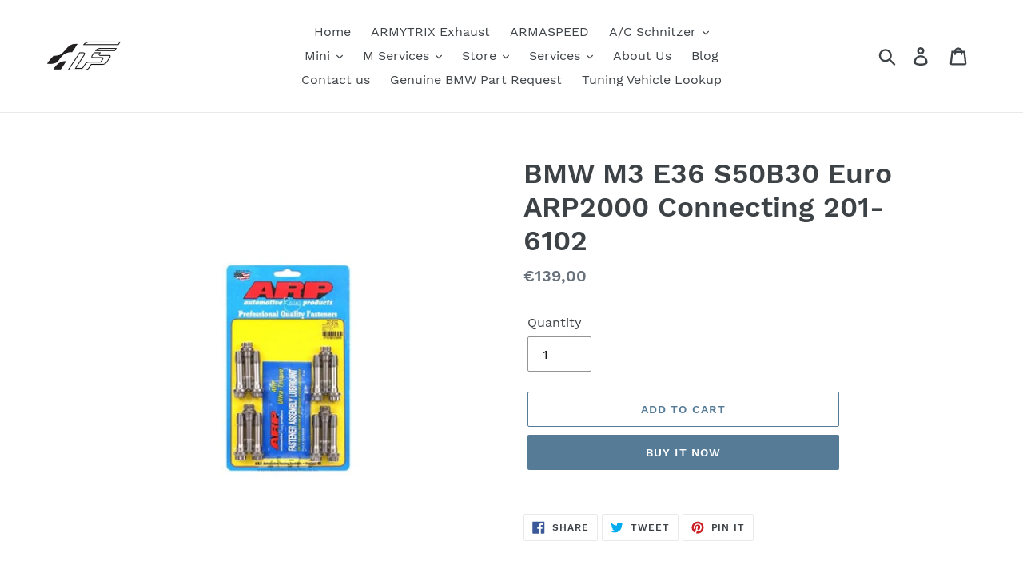

--- FILE ---
content_type: text/html; charset=utf-8
request_url: https://fionnsport.ie/products/bmw-m3-e36-s50b30-s50b32-euro-s54b32-arp2000-connecting-201-6102
body_size: 22870
content:
<!doctype html>
<html class="no-js" lang="en">
<head>
  <meta charset="utf-8">
  <meta http-equiv="X-UA-Compatible" content="IE=edge,chrome=1">
  <meta name="viewport" content="width=device-width,initial-scale=1">
  <meta name="theme-color" content="#557b97">
  <link rel="canonical" href="https://fionnsport.ie/products/bmw-m3-e36-s50b30-s50b32-euro-s54b32-arp2000-connecting-201-6102"><title>BMW M3 E36 S50B30 Euro ARP2000 Connecting 201-6102
&ndash; Fionnsport</title><!-- /snippets/social-meta-tags.liquid -->




<meta property="og:site_name" content="Fionnsport">
<meta property="og:url" content="https://fionnsport.ie/products/bmw-m3-e36-s50b30-s50b32-euro-s54b32-arp2000-connecting-201-6102">
<meta property="og:title" content="BMW M3 E36 S50B30 Euro ARP2000 Connecting 201-6102">
<meta property="og:type" content="product">
<meta property="og:description" content="Fionnsport">

  <meta property="og:price:amount" content="139,00">
  <meta property="og:price:currency" content="EUR">

<meta property="og:image" content="http://fionnsport.ie/cdn/shop/products/BMW_M3_E36_S50B30_S50B32_Euro_S54B32_ARP2000_connecting_rod_bolt_kit_M10_201-6102_dbecbcf3-cdc6-4a8b-bc80-6f546d7e8990_1200x1200.jpg?v=1580226115">
<meta property="og:image:secure_url" content="https://fionnsport.ie/cdn/shop/products/BMW_M3_E36_S50B30_S50B32_Euro_S54B32_ARP2000_connecting_rod_bolt_kit_M10_201-6102_dbecbcf3-cdc6-4a8b-bc80-6f546d7e8990_1200x1200.jpg?v=1580226115">


<meta name="twitter:card" content="summary_large_image">
<meta name="twitter:title" content="BMW M3 E36 S50B30 Euro ARP2000 Connecting 201-6102">
<meta name="twitter:description" content="Fionnsport">


  <link href="//fionnsport.ie/cdn/shop/t/1/assets/theme.scss.css?v=43292561243322738321674767747" rel="stylesheet" type="text/css" media="all" />

  <script>
    var theme = {
      breakpoints: {
        medium: 750,
        large: 990,
        widescreen: 1400
      },
      strings: {
        addToCart: "Add to cart",
        soldOut: "Sold out",
        unavailable: "Unavailable",
        regularPrice: "Regular price",
        salePrice: "Sale price",
        sale: "Sale",
        showMore: "Show More",
        showLess: "Show Less",
        addressError: "Error looking up that address",
        addressNoResults: "No results for that address",
        addressQueryLimit: "You have exceeded the Google API usage limit. Consider upgrading to a \u003ca href=\"https:\/\/developers.google.com\/maps\/premium\/usage-limits\"\u003ePremium Plan\u003c\/a\u003e.",
        authError: "There was a problem authenticating your Google Maps account.",
        newWindow: "Opens in a new window.",
        external: "Opens external website.",
        newWindowExternal: "Opens external website in a new window.",
        removeLabel: "Remove [product]",
        update: "Update",
        quantity: "Quantity",
        discountedTotal: "Discounted total",
        regularTotal: "Regular total",
        priceColumn: "See Price column for discount details.",
        quantityMinimumMessage: "Quantity must be 1 or more",
        cartError: "There was an error while updating your cart. Please try again.",
        removedItemMessage: "Removed \u003cspan class=\"cart__removed-product-details\"\u003e([quantity]) [link]\u003c\/span\u003e from your cart.",
        unitPrice: "Unit price",
        unitPriceSeparator: "per",
        oneCartCount: "1 item",
        otherCartCount: "[count] items",
        quantityLabel: "Quantity: [count]"
      },
      moneyFormat: "€{{amount_with_comma_separator}}",
      moneyFormatWithCurrency: "€{{amount_with_comma_separator}} EUR"
    }

    document.documentElement.className = document.documentElement.className.replace('no-js', 'js');
  </script><script src="//fionnsport.ie/cdn/shop/t/1/assets/lazysizes.js?v=94224023136283657951578939090" async="async"></script>
  <script src="//fionnsport.ie/cdn/shop/t/1/assets/vendor.js?v=12001839194546984181578939092" defer="defer"></script>
  <script src="//fionnsport.ie/cdn/shop/t/1/assets/theme.js?v=77617252079798594541578939091" defer="defer"></script>

  <script>window.performance && window.performance.mark && window.performance.mark('shopify.content_for_header.start');</script><meta id="shopify-digital-wallet" name="shopify-digital-wallet" content="/30975000715/digital_wallets/dialog">
<meta name="shopify-checkout-api-token" content="132689e57a3cb76064725579e4c0ad0e">
<meta id="in-context-paypal-metadata" data-shop-id="30975000715" data-venmo-supported="false" data-environment="production" data-locale="en_US" data-paypal-v4="true" data-currency="EUR">
<link rel="alternate" type="application/json+oembed" href="https://fionnsport.ie/products/bmw-m3-e36-s50b30-s50b32-euro-s54b32-arp2000-connecting-201-6102.oembed">
<script async="async" src="/checkouts/internal/preloads.js?locale=en-IE"></script>
<script id="shopify-features" type="application/json">{"accessToken":"132689e57a3cb76064725579e4c0ad0e","betas":["rich-media-storefront-analytics"],"domain":"fionnsport.ie","predictiveSearch":true,"shopId":30975000715,"locale":"en"}</script>
<script>var Shopify = Shopify || {};
Shopify.shop = "fionnsport.myshopify.com";
Shopify.locale = "en";
Shopify.currency = {"active":"EUR","rate":"1.0"};
Shopify.country = "IE";
Shopify.theme = {"name":"Debut","id":84037664907,"schema_name":"Debut","schema_version":"14.5.0","theme_store_id":796,"role":"main"};
Shopify.theme.handle = "null";
Shopify.theme.style = {"id":null,"handle":null};
Shopify.cdnHost = "fionnsport.ie/cdn";
Shopify.routes = Shopify.routes || {};
Shopify.routes.root = "/";</script>
<script type="module">!function(o){(o.Shopify=o.Shopify||{}).modules=!0}(window);</script>
<script>!function(o){function n(){var o=[];function n(){o.push(Array.prototype.slice.apply(arguments))}return n.q=o,n}var t=o.Shopify=o.Shopify||{};t.loadFeatures=n(),t.autoloadFeatures=n()}(window);</script>
<script id="shop-js-analytics" type="application/json">{"pageType":"product"}</script>
<script defer="defer" async type="module" src="//fionnsport.ie/cdn/shopifycloud/shop-js/modules/v2/client.init-shop-cart-sync_BT-GjEfc.en.esm.js"></script>
<script defer="defer" async type="module" src="//fionnsport.ie/cdn/shopifycloud/shop-js/modules/v2/chunk.common_D58fp_Oc.esm.js"></script>
<script defer="defer" async type="module" src="//fionnsport.ie/cdn/shopifycloud/shop-js/modules/v2/chunk.modal_xMitdFEc.esm.js"></script>
<script type="module">
  await import("//fionnsport.ie/cdn/shopifycloud/shop-js/modules/v2/client.init-shop-cart-sync_BT-GjEfc.en.esm.js");
await import("//fionnsport.ie/cdn/shopifycloud/shop-js/modules/v2/chunk.common_D58fp_Oc.esm.js");
await import("//fionnsport.ie/cdn/shopifycloud/shop-js/modules/v2/chunk.modal_xMitdFEc.esm.js");

  window.Shopify.SignInWithShop?.initShopCartSync?.({"fedCMEnabled":true,"windoidEnabled":true});

</script>
<script>(function() {
  var isLoaded = false;
  function asyncLoad() {
    if (isLoaded) return;
    isLoaded = true;
    var urls = ["\/\/www.powr.io\/powr.js?powr-token=fionnsport.myshopify.com\u0026external-type=shopify\u0026shop=fionnsport.myshopify.com"];
    for (var i = 0; i < urls.length; i++) {
      var s = document.createElement('script');
      s.type = 'text/javascript';
      s.async = true;
      s.src = urls[i];
      var x = document.getElementsByTagName('script')[0];
      x.parentNode.insertBefore(s, x);
    }
  };
  if(window.attachEvent) {
    window.attachEvent('onload', asyncLoad);
  } else {
    window.addEventListener('load', asyncLoad, false);
  }
})();</script>
<script id="__st">var __st={"a":30975000715,"offset":0,"reqid":"74104525-75f1-48a9-a1b0-3e5a16908b71-1769112026","pageurl":"fionnsport.ie\/products\/bmw-m3-e36-s50b30-s50b32-euro-s54b32-arp2000-connecting-201-6102","u":"d4341e502ead","p":"product","rtyp":"product","rid":4496168190091};</script>
<script>window.ShopifyPaypalV4VisibilityTracking = true;</script>
<script id="captcha-bootstrap">!function(){'use strict';const t='contact',e='account',n='new_comment',o=[[t,t],['blogs',n],['comments',n],[t,'customer']],c=[[e,'customer_login'],[e,'guest_login'],[e,'recover_customer_password'],[e,'create_customer']],r=t=>t.map((([t,e])=>`form[action*='/${t}']:not([data-nocaptcha='true']) input[name='form_type'][value='${e}']`)).join(','),a=t=>()=>t?[...document.querySelectorAll(t)].map((t=>t.form)):[];function s(){const t=[...o],e=r(t);return a(e)}const i='password',u='form_key',d=['recaptcha-v3-token','g-recaptcha-response','h-captcha-response',i],f=()=>{try{return window.sessionStorage}catch{return}},m='__shopify_v',_=t=>t.elements[u];function p(t,e,n=!1){try{const o=window.sessionStorage,c=JSON.parse(o.getItem(e)),{data:r}=function(t){const{data:e,action:n}=t;return t[m]||n?{data:e,action:n}:{data:t,action:n}}(c);for(const[e,n]of Object.entries(r))t.elements[e]&&(t.elements[e].value=n);n&&o.removeItem(e)}catch(o){console.error('form repopulation failed',{error:o})}}const l='form_type',E='cptcha';function T(t){t.dataset[E]=!0}const w=window,h=w.document,L='Shopify',v='ce_forms',y='captcha';let A=!1;((t,e)=>{const n=(g='f06e6c50-85a8-45c8-87d0-21a2b65856fe',I='https://cdn.shopify.com/shopifycloud/storefront-forms-hcaptcha/ce_storefront_forms_captcha_hcaptcha.v1.5.2.iife.js',D={infoText:'Protected by hCaptcha',privacyText:'Privacy',termsText:'Terms'},(t,e,n)=>{const o=w[L][v],c=o.bindForm;if(c)return c(t,g,e,D).then(n);var r;o.q.push([[t,g,e,D],n]),r=I,A||(h.body.append(Object.assign(h.createElement('script'),{id:'captcha-provider',async:!0,src:r})),A=!0)});var g,I,D;w[L]=w[L]||{},w[L][v]=w[L][v]||{},w[L][v].q=[],w[L][y]=w[L][y]||{},w[L][y].protect=function(t,e){n(t,void 0,e),T(t)},Object.freeze(w[L][y]),function(t,e,n,w,h,L){const[v,y,A,g]=function(t,e,n){const i=e?o:[],u=t?c:[],d=[...i,...u],f=r(d),m=r(i),_=r(d.filter((([t,e])=>n.includes(e))));return[a(f),a(m),a(_),s()]}(w,h,L),I=t=>{const e=t.target;return e instanceof HTMLFormElement?e:e&&e.form},D=t=>v().includes(t);t.addEventListener('submit',(t=>{const e=I(t);if(!e)return;const n=D(e)&&!e.dataset.hcaptchaBound&&!e.dataset.recaptchaBound,o=_(e),c=g().includes(e)&&(!o||!o.value);(n||c)&&t.preventDefault(),c&&!n&&(function(t){try{if(!f())return;!function(t){const e=f();if(!e)return;const n=_(t);if(!n)return;const o=n.value;o&&e.removeItem(o)}(t);const e=Array.from(Array(32),(()=>Math.random().toString(36)[2])).join('');!function(t,e){_(t)||t.append(Object.assign(document.createElement('input'),{type:'hidden',name:u})),t.elements[u].value=e}(t,e),function(t,e){const n=f();if(!n)return;const o=[...t.querySelectorAll(`input[type='${i}']`)].map((({name:t})=>t)),c=[...d,...o],r={};for(const[a,s]of new FormData(t).entries())c.includes(a)||(r[a]=s);n.setItem(e,JSON.stringify({[m]:1,action:t.action,data:r}))}(t,e)}catch(e){console.error('failed to persist form',e)}}(e),e.submit())}));const S=(t,e)=>{t&&!t.dataset[E]&&(n(t,e.some((e=>e===t))),T(t))};for(const o of['focusin','change'])t.addEventListener(o,(t=>{const e=I(t);D(e)&&S(e,y())}));const B=e.get('form_key'),M=e.get(l),P=B&&M;t.addEventListener('DOMContentLoaded',(()=>{const t=y();if(P)for(const e of t)e.elements[l].value===M&&p(e,B);[...new Set([...A(),...v().filter((t=>'true'===t.dataset.shopifyCaptcha))])].forEach((e=>S(e,t)))}))}(h,new URLSearchParams(w.location.search),n,t,e,['guest_login'])})(!0,!0)}();</script>
<script integrity="sha256-4kQ18oKyAcykRKYeNunJcIwy7WH5gtpwJnB7kiuLZ1E=" data-source-attribution="shopify.loadfeatures" defer="defer" src="//fionnsport.ie/cdn/shopifycloud/storefront/assets/storefront/load_feature-a0a9edcb.js" crossorigin="anonymous"></script>
<script data-source-attribution="shopify.dynamic_checkout.dynamic.init">var Shopify=Shopify||{};Shopify.PaymentButton=Shopify.PaymentButton||{isStorefrontPortableWallets:!0,init:function(){window.Shopify.PaymentButton.init=function(){};var t=document.createElement("script");t.src="https://fionnsport.ie/cdn/shopifycloud/portable-wallets/latest/portable-wallets.en.js",t.type="module",document.head.appendChild(t)}};
</script>
<script data-source-attribution="shopify.dynamic_checkout.buyer_consent">
  function portableWalletsHideBuyerConsent(e){var t=document.getElementById("shopify-buyer-consent"),n=document.getElementById("shopify-subscription-policy-button");t&&n&&(t.classList.add("hidden"),t.setAttribute("aria-hidden","true"),n.removeEventListener("click",e))}function portableWalletsShowBuyerConsent(e){var t=document.getElementById("shopify-buyer-consent"),n=document.getElementById("shopify-subscription-policy-button");t&&n&&(t.classList.remove("hidden"),t.removeAttribute("aria-hidden"),n.addEventListener("click",e))}window.Shopify?.PaymentButton&&(window.Shopify.PaymentButton.hideBuyerConsent=portableWalletsHideBuyerConsent,window.Shopify.PaymentButton.showBuyerConsent=portableWalletsShowBuyerConsent);
</script>
<script>
  function portableWalletsCleanup(e){e&&e.src&&console.error("Failed to load portable wallets script "+e.src);var t=document.querySelectorAll("shopify-accelerated-checkout .shopify-payment-button__skeleton, shopify-accelerated-checkout-cart .wallet-cart-button__skeleton"),e=document.getElementById("shopify-buyer-consent");for(let e=0;e<t.length;e++)t[e].remove();e&&e.remove()}function portableWalletsNotLoadedAsModule(e){e instanceof ErrorEvent&&"string"==typeof e.message&&e.message.includes("import.meta")&&"string"==typeof e.filename&&e.filename.includes("portable-wallets")&&(window.removeEventListener("error",portableWalletsNotLoadedAsModule),window.Shopify.PaymentButton.failedToLoad=e,"loading"===document.readyState?document.addEventListener("DOMContentLoaded",window.Shopify.PaymentButton.init):window.Shopify.PaymentButton.init())}window.addEventListener("error",portableWalletsNotLoadedAsModule);
</script>

<script type="module" src="https://fionnsport.ie/cdn/shopifycloud/portable-wallets/latest/portable-wallets.en.js" onError="portableWalletsCleanup(this)" crossorigin="anonymous"></script>
<script nomodule>
  document.addEventListener("DOMContentLoaded", portableWalletsCleanup);
</script>

<link id="shopify-accelerated-checkout-styles" rel="stylesheet" media="screen" href="https://fionnsport.ie/cdn/shopifycloud/portable-wallets/latest/accelerated-checkout-backwards-compat.css" crossorigin="anonymous">
<style id="shopify-accelerated-checkout-cart">
        #shopify-buyer-consent {
  margin-top: 1em;
  display: inline-block;
  width: 100%;
}

#shopify-buyer-consent.hidden {
  display: none;
}

#shopify-subscription-policy-button {
  background: none;
  border: none;
  padding: 0;
  text-decoration: underline;
  font-size: inherit;
  cursor: pointer;
}

#shopify-subscription-policy-button::before {
  box-shadow: none;
}

      </style>

<script>window.performance && window.performance.mark && window.performance.mark('shopify.content_for_header.end');</script>
<link href="https://monorail-edge.shopifysvc.com" rel="dns-prefetch">
<script>(function(){if ("sendBeacon" in navigator && "performance" in window) {try {var session_token_from_headers = performance.getEntriesByType('navigation')[0].serverTiming.find(x => x.name == '_s').description;} catch {var session_token_from_headers = undefined;}var session_cookie_matches = document.cookie.match(/_shopify_s=([^;]*)/);var session_token_from_cookie = session_cookie_matches && session_cookie_matches.length === 2 ? session_cookie_matches[1] : "";var session_token = session_token_from_headers || session_token_from_cookie || "";function handle_abandonment_event(e) {var entries = performance.getEntries().filter(function(entry) {return /monorail-edge.shopifysvc.com/.test(entry.name);});if (!window.abandonment_tracked && entries.length === 0) {window.abandonment_tracked = true;var currentMs = Date.now();var navigation_start = performance.timing.navigationStart;var payload = {shop_id: 30975000715,url: window.location.href,navigation_start,duration: currentMs - navigation_start,session_token,page_type: "product"};window.navigator.sendBeacon("https://monorail-edge.shopifysvc.com/v1/produce", JSON.stringify({schema_id: "online_store_buyer_site_abandonment/1.1",payload: payload,metadata: {event_created_at_ms: currentMs,event_sent_at_ms: currentMs}}));}}window.addEventListener('pagehide', handle_abandonment_event);}}());</script>
<script id="web-pixels-manager-setup">(function e(e,d,r,n,o){if(void 0===o&&(o={}),!Boolean(null===(a=null===(i=window.Shopify)||void 0===i?void 0:i.analytics)||void 0===a?void 0:a.replayQueue)){var i,a;window.Shopify=window.Shopify||{};var t=window.Shopify;t.analytics=t.analytics||{};var s=t.analytics;s.replayQueue=[],s.publish=function(e,d,r){return s.replayQueue.push([e,d,r]),!0};try{self.performance.mark("wpm:start")}catch(e){}var l=function(){var e={modern:/Edge?\/(1{2}[4-9]|1[2-9]\d|[2-9]\d{2}|\d{4,})\.\d+(\.\d+|)|Firefox\/(1{2}[4-9]|1[2-9]\d|[2-9]\d{2}|\d{4,})\.\d+(\.\d+|)|Chrom(ium|e)\/(9{2}|\d{3,})\.\d+(\.\d+|)|(Maci|X1{2}).+ Version\/(15\.\d+|(1[6-9]|[2-9]\d|\d{3,})\.\d+)([,.]\d+|)( \(\w+\)|)( Mobile\/\w+|) Safari\/|Chrome.+OPR\/(9{2}|\d{3,})\.\d+\.\d+|(CPU[ +]OS|iPhone[ +]OS|CPU[ +]iPhone|CPU IPhone OS|CPU iPad OS)[ +]+(15[._]\d+|(1[6-9]|[2-9]\d|\d{3,})[._]\d+)([._]\d+|)|Android:?[ /-](13[3-9]|1[4-9]\d|[2-9]\d{2}|\d{4,})(\.\d+|)(\.\d+|)|Android.+Firefox\/(13[5-9]|1[4-9]\d|[2-9]\d{2}|\d{4,})\.\d+(\.\d+|)|Android.+Chrom(ium|e)\/(13[3-9]|1[4-9]\d|[2-9]\d{2}|\d{4,})\.\d+(\.\d+|)|SamsungBrowser\/([2-9]\d|\d{3,})\.\d+/,legacy:/Edge?\/(1[6-9]|[2-9]\d|\d{3,})\.\d+(\.\d+|)|Firefox\/(5[4-9]|[6-9]\d|\d{3,})\.\d+(\.\d+|)|Chrom(ium|e)\/(5[1-9]|[6-9]\d|\d{3,})\.\d+(\.\d+|)([\d.]+$|.*Safari\/(?![\d.]+ Edge\/[\d.]+$))|(Maci|X1{2}).+ Version\/(10\.\d+|(1[1-9]|[2-9]\d|\d{3,})\.\d+)([,.]\d+|)( \(\w+\)|)( Mobile\/\w+|) Safari\/|Chrome.+OPR\/(3[89]|[4-9]\d|\d{3,})\.\d+\.\d+|(CPU[ +]OS|iPhone[ +]OS|CPU[ +]iPhone|CPU IPhone OS|CPU iPad OS)[ +]+(10[._]\d+|(1[1-9]|[2-9]\d|\d{3,})[._]\d+)([._]\d+|)|Android:?[ /-](13[3-9]|1[4-9]\d|[2-9]\d{2}|\d{4,})(\.\d+|)(\.\d+|)|Mobile Safari.+OPR\/([89]\d|\d{3,})\.\d+\.\d+|Android.+Firefox\/(13[5-9]|1[4-9]\d|[2-9]\d{2}|\d{4,})\.\d+(\.\d+|)|Android.+Chrom(ium|e)\/(13[3-9]|1[4-9]\d|[2-9]\d{2}|\d{4,})\.\d+(\.\d+|)|Android.+(UC? ?Browser|UCWEB|U3)[ /]?(15\.([5-9]|\d{2,})|(1[6-9]|[2-9]\d|\d{3,})\.\d+)\.\d+|SamsungBrowser\/(5\.\d+|([6-9]|\d{2,})\.\d+)|Android.+MQ{2}Browser\/(14(\.(9|\d{2,})|)|(1[5-9]|[2-9]\d|\d{3,})(\.\d+|))(\.\d+|)|K[Aa][Ii]OS\/(3\.\d+|([4-9]|\d{2,})\.\d+)(\.\d+|)/},d=e.modern,r=e.legacy,n=navigator.userAgent;return n.match(d)?"modern":n.match(r)?"legacy":"unknown"}(),u="modern"===l?"modern":"legacy",c=(null!=n?n:{modern:"",legacy:""})[u],f=function(e){return[e.baseUrl,"/wpm","/b",e.hashVersion,"modern"===e.buildTarget?"m":"l",".js"].join("")}({baseUrl:d,hashVersion:r,buildTarget:u}),m=function(e){var d=e.version,r=e.bundleTarget,n=e.surface,o=e.pageUrl,i=e.monorailEndpoint;return{emit:function(e){var a=e.status,t=e.errorMsg,s=(new Date).getTime(),l=JSON.stringify({metadata:{event_sent_at_ms:s},events:[{schema_id:"web_pixels_manager_load/3.1",payload:{version:d,bundle_target:r,page_url:o,status:a,surface:n,error_msg:t},metadata:{event_created_at_ms:s}}]});if(!i)return console&&console.warn&&console.warn("[Web Pixels Manager] No Monorail endpoint provided, skipping logging."),!1;try{return self.navigator.sendBeacon.bind(self.navigator)(i,l)}catch(e){}var u=new XMLHttpRequest;try{return u.open("POST",i,!0),u.setRequestHeader("Content-Type","text/plain"),u.send(l),!0}catch(e){return console&&console.warn&&console.warn("[Web Pixels Manager] Got an unhandled error while logging to Monorail."),!1}}}}({version:r,bundleTarget:l,surface:e.surface,pageUrl:self.location.href,monorailEndpoint:e.monorailEndpoint});try{o.browserTarget=l,function(e){var d=e.src,r=e.async,n=void 0===r||r,o=e.onload,i=e.onerror,a=e.sri,t=e.scriptDataAttributes,s=void 0===t?{}:t,l=document.createElement("script"),u=document.querySelector("head"),c=document.querySelector("body");if(l.async=n,l.src=d,a&&(l.integrity=a,l.crossOrigin="anonymous"),s)for(var f in s)if(Object.prototype.hasOwnProperty.call(s,f))try{l.dataset[f]=s[f]}catch(e){}if(o&&l.addEventListener("load",o),i&&l.addEventListener("error",i),u)u.appendChild(l);else{if(!c)throw new Error("Did not find a head or body element to append the script");c.appendChild(l)}}({src:f,async:!0,onload:function(){if(!function(){var e,d;return Boolean(null===(d=null===(e=window.Shopify)||void 0===e?void 0:e.analytics)||void 0===d?void 0:d.initialized)}()){var d=window.webPixelsManager.init(e)||void 0;if(d){var r=window.Shopify.analytics;r.replayQueue.forEach((function(e){var r=e[0],n=e[1],o=e[2];d.publishCustomEvent(r,n,o)})),r.replayQueue=[],r.publish=d.publishCustomEvent,r.visitor=d.visitor,r.initialized=!0}}},onerror:function(){return m.emit({status:"failed",errorMsg:"".concat(f," has failed to load")})},sri:function(e){var d=/^sha384-[A-Za-z0-9+/=]+$/;return"string"==typeof e&&d.test(e)}(c)?c:"",scriptDataAttributes:o}),m.emit({status:"loading"})}catch(e){m.emit({status:"failed",errorMsg:(null==e?void 0:e.message)||"Unknown error"})}}})({shopId: 30975000715,storefrontBaseUrl: "https://fionnsport.ie",extensionsBaseUrl: "https://extensions.shopifycdn.com/cdn/shopifycloud/web-pixels-manager",monorailEndpoint: "https://monorail-edge.shopifysvc.com/unstable/produce_batch",surface: "storefront-renderer",enabledBetaFlags: ["2dca8a86"],webPixelsConfigList: [{"id":"shopify-app-pixel","configuration":"{}","eventPayloadVersion":"v1","runtimeContext":"STRICT","scriptVersion":"0450","apiClientId":"shopify-pixel","type":"APP","privacyPurposes":["ANALYTICS","MARKETING"]},{"id":"shopify-custom-pixel","eventPayloadVersion":"v1","runtimeContext":"LAX","scriptVersion":"0450","apiClientId":"shopify-pixel","type":"CUSTOM","privacyPurposes":["ANALYTICS","MARKETING"]}],isMerchantRequest: false,initData: {"shop":{"name":"Fionnsport","paymentSettings":{"currencyCode":"EUR"},"myshopifyDomain":"fionnsport.myshopify.com","countryCode":"IE","storefrontUrl":"https:\/\/fionnsport.ie"},"customer":null,"cart":null,"checkout":null,"productVariants":[{"price":{"amount":139.0,"currencyCode":"EUR"},"product":{"title":"BMW M3 E36 S50B30 Euro ARP2000 Connecting 201-6102","vendor":"ARP","id":"4496168190091","untranslatedTitle":"BMW M3 E36 S50B30 Euro ARP2000 Connecting 201-6102","url":"\/products\/bmw-m3-e36-s50b30-s50b32-euro-s54b32-arp2000-connecting-201-6102","type":"ARP Rod bolts"},"id":"32063206719627","image":{"src":"\/\/fionnsport.ie\/cdn\/shop\/products\/BMW_M3_E36_S50B30_S50B32_Euro_S54B32_ARP2000_connecting_rod_bolt_kit_M10_201-6102_dbecbcf3-cdc6-4a8b-bc80-6f546d7e8990.jpg?v=1580226115"},"sku":"201-6102","title":"Default Title","untranslatedTitle":"Default Title"}],"purchasingCompany":null},},"https://fionnsport.ie/cdn","fcfee988w5aeb613cpc8e4bc33m6693e112",{"modern":"","legacy":""},{"shopId":"30975000715","storefrontBaseUrl":"https:\/\/fionnsport.ie","extensionBaseUrl":"https:\/\/extensions.shopifycdn.com\/cdn\/shopifycloud\/web-pixels-manager","surface":"storefront-renderer","enabledBetaFlags":"[\"2dca8a86\"]","isMerchantRequest":"false","hashVersion":"fcfee988w5aeb613cpc8e4bc33m6693e112","publish":"custom","events":"[[\"page_viewed\",{}],[\"product_viewed\",{\"productVariant\":{\"price\":{\"amount\":139.0,\"currencyCode\":\"EUR\"},\"product\":{\"title\":\"BMW M3 E36 S50B30 Euro ARP2000 Connecting 201-6102\",\"vendor\":\"ARP\",\"id\":\"4496168190091\",\"untranslatedTitle\":\"BMW M3 E36 S50B30 Euro ARP2000 Connecting 201-6102\",\"url\":\"\/products\/bmw-m3-e36-s50b30-s50b32-euro-s54b32-arp2000-connecting-201-6102\",\"type\":\"ARP Rod bolts\"},\"id\":\"32063206719627\",\"image\":{\"src\":\"\/\/fionnsport.ie\/cdn\/shop\/products\/BMW_M3_E36_S50B30_S50B32_Euro_S54B32_ARP2000_connecting_rod_bolt_kit_M10_201-6102_dbecbcf3-cdc6-4a8b-bc80-6f546d7e8990.jpg?v=1580226115\"},\"sku\":\"201-6102\",\"title\":\"Default Title\",\"untranslatedTitle\":\"Default Title\"}}]]"});</script><script>
  window.ShopifyAnalytics = window.ShopifyAnalytics || {};
  window.ShopifyAnalytics.meta = window.ShopifyAnalytics.meta || {};
  window.ShopifyAnalytics.meta.currency = 'EUR';
  var meta = {"product":{"id":4496168190091,"gid":"gid:\/\/shopify\/Product\/4496168190091","vendor":"ARP","type":"ARP Rod bolts","handle":"bmw-m3-e36-s50b30-s50b32-euro-s54b32-arp2000-connecting-201-6102","variants":[{"id":32063206719627,"price":13900,"name":"BMW M3 E36 S50B30 Euro ARP2000 Connecting 201-6102","public_title":null,"sku":"201-6102"}],"remote":false},"page":{"pageType":"product","resourceType":"product","resourceId":4496168190091,"requestId":"74104525-75f1-48a9-a1b0-3e5a16908b71-1769112026"}};
  for (var attr in meta) {
    window.ShopifyAnalytics.meta[attr] = meta[attr];
  }
</script>
<script class="analytics">
  (function () {
    var customDocumentWrite = function(content) {
      var jquery = null;

      if (window.jQuery) {
        jquery = window.jQuery;
      } else if (window.Checkout && window.Checkout.$) {
        jquery = window.Checkout.$;
      }

      if (jquery) {
        jquery('body').append(content);
      }
    };

    var hasLoggedConversion = function(token) {
      if (token) {
        return document.cookie.indexOf('loggedConversion=' + token) !== -1;
      }
      return false;
    }

    var setCookieIfConversion = function(token) {
      if (token) {
        var twoMonthsFromNow = new Date(Date.now());
        twoMonthsFromNow.setMonth(twoMonthsFromNow.getMonth() + 2);

        document.cookie = 'loggedConversion=' + token + '; expires=' + twoMonthsFromNow;
      }
    }

    var trekkie = window.ShopifyAnalytics.lib = window.trekkie = window.trekkie || [];
    if (trekkie.integrations) {
      return;
    }
    trekkie.methods = [
      'identify',
      'page',
      'ready',
      'track',
      'trackForm',
      'trackLink'
    ];
    trekkie.factory = function(method) {
      return function() {
        var args = Array.prototype.slice.call(arguments);
        args.unshift(method);
        trekkie.push(args);
        return trekkie;
      };
    };
    for (var i = 0; i < trekkie.methods.length; i++) {
      var key = trekkie.methods[i];
      trekkie[key] = trekkie.factory(key);
    }
    trekkie.load = function(config) {
      trekkie.config = config || {};
      trekkie.config.initialDocumentCookie = document.cookie;
      var first = document.getElementsByTagName('script')[0];
      var script = document.createElement('script');
      script.type = 'text/javascript';
      script.onerror = function(e) {
        var scriptFallback = document.createElement('script');
        scriptFallback.type = 'text/javascript';
        scriptFallback.onerror = function(error) {
                var Monorail = {
      produce: function produce(monorailDomain, schemaId, payload) {
        var currentMs = new Date().getTime();
        var event = {
          schema_id: schemaId,
          payload: payload,
          metadata: {
            event_created_at_ms: currentMs,
            event_sent_at_ms: currentMs
          }
        };
        return Monorail.sendRequest("https://" + monorailDomain + "/v1/produce", JSON.stringify(event));
      },
      sendRequest: function sendRequest(endpointUrl, payload) {
        // Try the sendBeacon API
        if (window && window.navigator && typeof window.navigator.sendBeacon === 'function' && typeof window.Blob === 'function' && !Monorail.isIos12()) {
          var blobData = new window.Blob([payload], {
            type: 'text/plain'
          });

          if (window.navigator.sendBeacon(endpointUrl, blobData)) {
            return true;
          } // sendBeacon was not successful

        } // XHR beacon

        var xhr = new XMLHttpRequest();

        try {
          xhr.open('POST', endpointUrl);
          xhr.setRequestHeader('Content-Type', 'text/plain');
          xhr.send(payload);
        } catch (e) {
          console.log(e);
        }

        return false;
      },
      isIos12: function isIos12() {
        return window.navigator.userAgent.lastIndexOf('iPhone; CPU iPhone OS 12_') !== -1 || window.navigator.userAgent.lastIndexOf('iPad; CPU OS 12_') !== -1;
      }
    };
    Monorail.produce('monorail-edge.shopifysvc.com',
      'trekkie_storefront_load_errors/1.1',
      {shop_id: 30975000715,
      theme_id: 84037664907,
      app_name: "storefront",
      context_url: window.location.href,
      source_url: "//fionnsport.ie/cdn/s/trekkie.storefront.46a754ac07d08c656eb845cfbf513dd9a18d4ced.min.js"});

        };
        scriptFallback.async = true;
        scriptFallback.src = '//fionnsport.ie/cdn/s/trekkie.storefront.46a754ac07d08c656eb845cfbf513dd9a18d4ced.min.js';
        first.parentNode.insertBefore(scriptFallback, first);
      };
      script.async = true;
      script.src = '//fionnsport.ie/cdn/s/trekkie.storefront.46a754ac07d08c656eb845cfbf513dd9a18d4ced.min.js';
      first.parentNode.insertBefore(script, first);
    };
    trekkie.load(
      {"Trekkie":{"appName":"storefront","development":false,"defaultAttributes":{"shopId":30975000715,"isMerchantRequest":null,"themeId":84037664907,"themeCityHash":"16267399692981666975","contentLanguage":"en","currency":"EUR","eventMetadataId":"cf1ac26f-a174-4377-a9e9-859d88a54ff2"},"isServerSideCookieWritingEnabled":true,"monorailRegion":"shop_domain","enabledBetaFlags":["65f19447"]},"Session Attribution":{},"S2S":{"facebookCapiEnabled":false,"source":"trekkie-storefront-renderer","apiClientId":580111}}
    );

    var loaded = false;
    trekkie.ready(function() {
      if (loaded) return;
      loaded = true;

      window.ShopifyAnalytics.lib = window.trekkie;

      var originalDocumentWrite = document.write;
      document.write = customDocumentWrite;
      try { window.ShopifyAnalytics.merchantGoogleAnalytics.call(this); } catch(error) {};
      document.write = originalDocumentWrite;

      window.ShopifyAnalytics.lib.page(null,{"pageType":"product","resourceType":"product","resourceId":4496168190091,"requestId":"74104525-75f1-48a9-a1b0-3e5a16908b71-1769112026","shopifyEmitted":true});

      var match = window.location.pathname.match(/checkouts\/(.+)\/(thank_you|post_purchase)/)
      var token = match? match[1]: undefined;
      if (!hasLoggedConversion(token)) {
        setCookieIfConversion(token);
        window.ShopifyAnalytics.lib.track("Viewed Product",{"currency":"EUR","variantId":32063206719627,"productId":4496168190091,"productGid":"gid:\/\/shopify\/Product\/4496168190091","name":"BMW M3 E36 S50B30 Euro ARP2000 Connecting 201-6102","price":"139.00","sku":"201-6102","brand":"ARP","variant":null,"category":"ARP Rod bolts","nonInteraction":true,"remote":false},undefined,undefined,{"shopifyEmitted":true});
      window.ShopifyAnalytics.lib.track("monorail:\/\/trekkie_storefront_viewed_product\/1.1",{"currency":"EUR","variantId":32063206719627,"productId":4496168190091,"productGid":"gid:\/\/shopify\/Product\/4496168190091","name":"BMW M3 E36 S50B30 Euro ARP2000 Connecting 201-6102","price":"139.00","sku":"201-6102","brand":"ARP","variant":null,"category":"ARP Rod bolts","nonInteraction":true,"remote":false,"referer":"https:\/\/fionnsport.ie\/products\/bmw-m3-e36-s50b30-s50b32-euro-s54b32-arp2000-connecting-201-6102"});
      }
    });


        var eventsListenerScript = document.createElement('script');
        eventsListenerScript.async = true;
        eventsListenerScript.src = "//fionnsport.ie/cdn/shopifycloud/storefront/assets/shop_events_listener-3da45d37.js";
        document.getElementsByTagName('head')[0].appendChild(eventsListenerScript);

})();</script>
<script
  defer
  src="https://fionnsport.ie/cdn/shopifycloud/perf-kit/shopify-perf-kit-3.0.4.min.js"
  data-application="storefront-renderer"
  data-shop-id="30975000715"
  data-render-region="gcp-us-east1"
  data-page-type="product"
  data-theme-instance-id="84037664907"
  data-theme-name="Debut"
  data-theme-version="14.5.0"
  data-monorail-region="shop_domain"
  data-resource-timing-sampling-rate="10"
  data-shs="true"
  data-shs-beacon="true"
  data-shs-export-with-fetch="true"
  data-shs-logs-sample-rate="1"
  data-shs-beacon-endpoint="https://fionnsport.ie/api/collect"
></script>
</head>

<body class="template-product">

  <div id="fb-root"></div>
<script async defer crossorigin="anonymous" src="https://connect.facebook.net/en_GB/sdk.js#xfbml=1&version=v6.0"></script>
  
  <a class="in-page-link visually-hidden skip-link" href="#MainContent">Skip to content</a>

  <div id="SearchDrawer" class="search-bar drawer drawer--top" role="dialog" aria-modal="true" aria-label="Search">
    <div class="search-bar__table">
      <div class="search-bar__table-cell search-bar__form-wrapper">
        <form class="search search-bar__form" action="/search" method="get" role="search">
          <input class="search__input search-bar__input" type="search" name="q" value="" placeholder="Search" aria-label="Search">
          <button class="search-bar__submit search__submit btn--link" type="submit">
            <svg aria-hidden="true" focusable="false" role="presentation" class="icon icon-search" viewBox="0 0 37 40"><path d="M35.6 36l-9.8-9.8c4.1-5.4 3.6-13.2-1.3-18.1-5.4-5.4-14.2-5.4-19.7 0-5.4 5.4-5.4 14.2 0 19.7 2.6 2.6 6.1 4.1 9.8 4.1 3 0 5.9-1 8.3-2.8l9.8 9.8c.4.4.9.6 1.4.6s1-.2 1.4-.6c.9-.9.9-2.1.1-2.9zm-20.9-8.2c-2.6 0-5.1-1-7-2.9-3.9-3.9-3.9-10.1 0-14C9.6 9 12.2 8 14.7 8s5.1 1 7 2.9c3.9 3.9 3.9 10.1 0 14-1.9 1.9-4.4 2.9-7 2.9z"/></svg>
            <span class="icon__fallback-text">Submit</span>
          </button>
        </form>
      </div>
      <div class="search-bar__table-cell text-right">
        <button type="button" class="btn--link search-bar__close js-drawer-close">
          <svg aria-hidden="true" focusable="false" role="presentation" class="icon icon-close" viewBox="0 0 40 40"><path d="M23.868 20.015L39.117 4.78c1.11-1.108 1.11-2.77 0-3.877-1.109-1.108-2.773-1.108-3.882 0L19.986 16.137 4.737.904C3.628-.204 1.965-.204.856.904c-1.11 1.108-1.11 2.77 0 3.877l15.249 15.234L.855 35.248c-1.108 1.108-1.108 2.77 0 3.877.555.554 1.248.831 1.942.831s1.386-.277 1.94-.83l15.25-15.234 15.248 15.233c.555.554 1.248.831 1.941.831s1.387-.277 1.941-.83c1.11-1.109 1.11-2.77 0-3.878L23.868 20.015z" class="layer"/></svg>
          <span class="icon__fallback-text">Close search</span>
        </button>
      </div>
    </div>
  </div><style data-shopify>

  .cart-popup {
    box-shadow: 1px 1px 10px 2px rgba(232, 233, 235, 0.5);
  }</style><div class="cart-popup-wrapper cart-popup-wrapper--hidden" role="dialog" aria-modal="true" aria-labelledby="CartPopupHeading" data-cart-popup-wrapper>
  <div class="cart-popup" data-cart-popup tabindex="-1">
    <h2 id="CartPopupHeading" class="cart-popup__heading">Just added to your cart</h2>
    <button class="cart-popup__close" aria-label="Close" data-cart-popup-close><svg aria-hidden="true" focusable="false" role="presentation" class="icon icon-close" viewBox="0 0 40 40"><path d="M23.868 20.015L39.117 4.78c1.11-1.108 1.11-2.77 0-3.877-1.109-1.108-2.773-1.108-3.882 0L19.986 16.137 4.737.904C3.628-.204 1.965-.204.856.904c-1.11 1.108-1.11 2.77 0 3.877l15.249 15.234L.855 35.248c-1.108 1.108-1.108 2.77 0 3.877.555.554 1.248.831 1.942.831s1.386-.277 1.94-.83l15.25-15.234 15.248 15.233c.555.554 1.248.831 1.941.831s1.387-.277 1.941-.83c1.11-1.109 1.11-2.77 0-3.878L23.868 20.015z" class="layer"/></svg></button>

    <div class="cart-popup-item">
      <div class="cart-popup-item__image-wrapper hide" data-cart-popup-image-wrapper>
        <div class="cart-popup-item__image cart-popup-item__image--placeholder" data-cart-popup-image-placeholder>
          <div data-placeholder-size></div>
          <div class="placeholder-background placeholder-background--animation"></div>
        </div>
      </div>
      <div class="cart-popup-item__description">
        <div>
          <div class="cart-popup-item__title" data-cart-popup-title></div>
          <ul class="product-details" aria-label="Product details" data-cart-popup-product-details></ul>
        </div>
        <div class="cart-popup-item__quantity">
          <span class="visually-hidden" data-cart-popup-quantity-label></span>
          <span aria-hidden="true">Qty:</span>
          <span aria-hidden="true" data-cart-popup-quantity></span>
        </div>
      </div>
    </div>

    <a href="/cart" class="cart-popup__cta-link btn btn--secondary-accent">
      View cart (<span data-cart-popup-cart-quantity></span>)
    </a>

    <div class="cart-popup__dismiss">
      <button class="cart-popup__dismiss-button text-link text-link--accent" data-cart-popup-dismiss>
        Continue shopping
      </button>
    </div>
  </div>
</div>

<div id="shopify-section-header" class="shopify-section">

<div data-section-id="header" data-section-type="header-section">
  

  <header class="site-header border-bottom logo--left" role="banner">
    <div class="grid grid--no-gutters grid--table site-header__mobile-nav">
      

      <div class="grid__item medium-up--one-quarter logo-align--left">
        
        
          <div class="h2 site-header__logo">
        
          
<a href="/" class="site-header__logo-image">
              
              <img class="lazyload js"
                   src="//fionnsport.ie/cdn/shop/files/FionnSport_Icon_F_Black_on_White_300x300.jpg?v=1613793468"
                   data-src="//fionnsport.ie/cdn/shop/files/FionnSport_Icon_F_Black_on_White_{width}x.jpg?v=1613793468"
                   data-widths="[180, 360, 540, 720, 900, 1080, 1296, 1512, 1728, 2048]"
                   data-aspectratio="2.169491525423729"
                   data-sizes="auto"
                   alt="Fionnsport"
                   style="max-width: 100px">
              <noscript>
                
                <img src="//fionnsport.ie/cdn/shop/files/FionnSport_Icon_F_Black_on_White_100x.jpg?v=1613793468"
                     srcset="//fionnsport.ie/cdn/shop/files/FionnSport_Icon_F_Black_on_White_100x.jpg?v=1613793468 1x, //fionnsport.ie/cdn/shop/files/FionnSport_Icon_F_Black_on_White_100x@2x.jpg?v=1613793468 2x"
                     alt="Fionnsport"
                     style="max-width: 100px;">
              </noscript>
            </a>
          
        
          </div>
        
      </div>

      
        <nav class="grid__item medium-up--one-half small--hide" id="AccessibleNav" role="navigation">
          
<ul class="site-nav list--inline" id="SiteNav">
  



    
      <li >
        <a href="/"
          class="site-nav__link site-nav__link--main"
          
        >
          <span class="site-nav__label">Home</span>
        </a>
      </li>
    
  



    
      <li >
        <a href="/collections/armytrix-exhausts"
          class="site-nav__link site-nav__link--main"
          
        >
          <span class="site-nav__label">ARMYTRIX Exhaust</span>
        </a>
      </li>
    
  



    
      <li >
        <a href="/collections/armaspeed"
          class="site-nav__link site-nav__link--main"
          
        >
          <span class="site-nav__label">ARMASPEED</span>
        </a>
      </li>
    
  



    
      <li class="site-nav--has-dropdown" data-has-dropdowns>
        <button class="site-nav__link site-nav__link--main site-nav__link--button" type="button" aria-expanded="false" aria-controls="SiteNavLabel-a-c-schnitzer">
          <span class="site-nav__label">A/C Schnitzer</span><svg aria-hidden="true" focusable="false" role="presentation" class="icon icon--wide icon-chevron-down" viewBox="0 0 498.98 284.49"><defs><style>.cls-1{fill:#231f20}</style></defs><path class="cls-1" d="M80.93 271.76A35 35 0 0 1 140.68 247l189.74 189.75L520.16 247a35 35 0 1 1 49.5 49.5L355.17 511a35 35 0 0 1-49.5 0L91.18 296.5a34.89 34.89 0 0 1-10.25-24.74z" transform="translate(-80.93 -236.76)"/></svg>
        </button>

        <div class="site-nav__dropdown" id="SiteNavLabel-a-c-schnitzer">
          
            <ul>
              
                <li>
                  <a href="/collections/r56-57-ac-schnitzer"
                  class="site-nav__link site-nav__child-link"
                  
                >
                    <span class="site-nav__label">R56/R57</span>
                  </a>
                </li>
              
                <li>
                  <a href="/collections/f56-ac-schnitzer"
                  class="site-nav__link site-nav__child-link"
                  
                >
                    <span class="site-nav__label">F55/F56</span>
                  </a>
                </li>
              
                <li>
                  <a href="/collections/e60-61-ac-schnitzer"
                  class="site-nav__link site-nav__child-link"
                  
                >
                    <span class="site-nav__label">E60/61</span>
                  </a>
                </li>
              
                <li>
                  <a href="/collections/e90-92-ac-schnitzer"
                  class="site-nav__link site-nav__child-link"
                  
                >
                    <span class="site-nav__label">E90/92</span>
                  </a>
                </li>
              
                <li>
                  <a href="/collections/f82-83-ac-schnitzer"
                  class="site-nav__link site-nav__child-link"
                  
                >
                    <span class="site-nav__label">F82/83</span>
                  </a>
                </li>
              
                <li>
                  <a href="/collections/f80-ac-schnitzer"
                  class="site-nav__link site-nav__child-link"
                  
                >
                    <span class="site-nav__label">F80</span>
                  </a>
                </li>
              
                <li>
                  <a href="/collections/f87-ac-schnitzer"
                  class="site-nav__link site-nav__child-link"
                  
                >
                    <span class="site-nav__label">F87</span>
                  </a>
                </li>
              
                <li>
                  <a href="/collections/f30-ac-schnitzer"
                  class="site-nav__link site-nav__child-link"
                  
                >
                    <span class="site-nav__label">F30</span>
                  </a>
                </li>
              
                <li>
                  <a href="/collections/f90-ac-schnitzer"
                  class="site-nav__link site-nav__child-link site-nav__link--last"
                  
                >
                    <span class="site-nav__label">F90</span>
                  </a>
                </li>
              
            </ul>
          
        </div>
      </li>
    
  



    
      <li class="site-nav--has-dropdown site-nav--has-centered-dropdown" data-has-dropdowns>
        <button class="site-nav__link site-nav__link--main site-nav__link--button" type="button" aria-expanded="false" aria-controls="SiteNavLabel-mini">
          <span class="site-nav__label">Mini</span><svg aria-hidden="true" focusable="false" role="presentation" class="icon icon--wide icon-chevron-down" viewBox="0 0 498.98 284.49"><defs><style>.cls-1{fill:#231f20}</style></defs><path class="cls-1" d="M80.93 271.76A35 35 0 0 1 140.68 247l189.74 189.75L520.16 247a35 35 0 1 1 49.5 49.5L355.17 511a35 35 0 0 1-49.5 0L91.18 296.5a34.89 34.89 0 0 1-10.25-24.74z" transform="translate(-80.93 -236.76)"/></svg>
        </button>

        <div class="site-nav__dropdown site-nav__dropdown--centered" id="SiteNavLabel-mini">
          
            <div class="site-nav__childlist">
              <ul class="site-nav__childlist-grid">
                
                  
                    <li class="site-nav__childlist-item">
                      <a href="/collections/r53-1"
                        class="site-nav__link site-nav__child-link site-nav__child-link--parent"
                        
                      >
                        <span class="site-nav__label">R53</span>
                      </a>

                      
                        <ul>
                        
                          <li>
                            <a href="/products/upgraded-supercharger-pulley"
                            class="site-nav__link site-nav__child-link"
                            
                          >
                              <span class="site-nav__label">Alta Reduced Spercharger Pulley</span>
                            </a>
                          </li>
                        
                          <li>
                            <a href="/collections/supercharger-oil"
                            class="site-nav__link site-nav__child-link"
                            
                          >
                              <span class="site-nav__label">Supercharger Services</span>
                            </a>
                          </li>
                        
                        </ul>
                      

                    </li>
                  
                    <li class="site-nav__childlist-item">
                      <a href="/collections/mini-r56"
                        class="site-nav__link site-nav__child-link site-nav__child-link--parent"
                        
                      >
                        <span class="site-nav__label">R56</span>
                      </a>

                      

                    </li>
                  
                    <li class="site-nav__childlist-item">
                      <a href="/collections/not-avaliable"
                        class="site-nav__link site-nav__child-link site-nav__child-link--parent"
                        
                      >
                        <span class="site-nav__label">F56</span>
                      </a>

                      

                    </li>
                  
                
              </ul>
            </div>

          
        </div>
      </li>
    
  



    
      <li class="site-nav--has-dropdown site-nav--has-centered-dropdown" data-has-dropdowns>
        <button class="site-nav__link site-nav__link--main site-nav__link--button" type="button" aria-expanded="false" aria-controls="SiteNavLabel-m-services">
          <span class="site-nav__label">M Services</span><svg aria-hidden="true" focusable="false" role="presentation" class="icon icon--wide icon-chevron-down" viewBox="0 0 498.98 284.49"><defs><style>.cls-1{fill:#231f20}</style></defs><path class="cls-1" d="M80.93 271.76A35 35 0 0 1 140.68 247l189.74 189.75L520.16 247a35 35 0 1 1 49.5 49.5L355.17 511a35 35 0 0 1-49.5 0L91.18 296.5a34.89 34.89 0 0 1-10.25-24.74z" transform="translate(-80.93 -236.76)"/></svg>
        </button>

        <div class="site-nav__dropdown site-nav__dropdown--centered" id="SiteNavLabel-m-services">
          
            <div class="site-nav__childlist">
              <ul class="site-nav__childlist-grid">
                
                  
                    <li class="site-nav__childlist-item">
                      <a href="/collections/not-avaliable"
                        class="site-nav__link site-nav__child-link site-nav__child-link--parent"
                        
                      >
                        <span class="site-nav__label">E30</span>
                      </a>

                      
                        <ul>
                        
                          <li>
                            <a href="/collections/e30-m3-maintenance"
                            class="site-nav__link site-nav__child-link"
                            
                          >
                              <span class="site-nav__label">Maintenance</span>
                            </a>
                          </li>
                        
                          <li>
                            <a href="/collections/e30-m3-upgrades"
                            class="site-nav__link site-nav__child-link"
                            
                          >
                              <span class="site-nav__label">Upgrades</span>
                            </a>
                          </li>
                        
                        </ul>
                      

                    </li>
                  
                    <li class="site-nav__childlist-item">
                      <a href="/collections/not-avaliable"
                        class="site-nav__link site-nav__child-link site-nav__child-link--parent"
                        
                      >
                        <span class="site-nav__label">E36</span>
                      </a>

                      
                        <ul>
                        
                          <li>
                            <a href="/collections/e36-m3-3-0-3-2-maintenance"
                            class="site-nav__link site-nav__child-link"
                            
                          >
                              <span class="site-nav__label">Maintenance</span>
                            </a>
                          </li>
                        
                          <li>
                            <a href="/collections/e36-m3-upgrades"
                            class="site-nav__link site-nav__child-link"
                            
                          >
                              <span class="site-nav__label">Upgrades</span>
                            </a>
                          </li>
                        
                        </ul>
                      

                    </li>
                  
                    <li class="site-nav__childlist-item">
                      <a href="/collections/not-avaliable"
                        class="site-nav__link site-nav__child-link site-nav__child-link--parent"
                        
                      >
                        <span class="site-nav__label">E46</span>
                      </a>

                      
                        <ul>
                        
                          <li>
                            <a href="/collections/e46-m3-maintenance"
                            class="site-nav__link site-nav__child-link"
                            
                          >
                              <span class="site-nav__label">Maintenance</span>
                            </a>
                          </li>
                        
                          <li>
                            <a href="/collections/e46-m3-upgrades"
                            class="site-nav__link site-nav__child-link"
                            
                          >
                              <span class="site-nav__label">Ugrades</span>
                            </a>
                          </li>
                        
                        </ul>
                      

                    </li>
                  
                    <li class="site-nav__childlist-item">
                      <a href="/collections/not-avaliable"
                        class="site-nav__link site-nav__child-link site-nav__child-link--parent"
                        
                      >
                        <span class="site-nav__label">E92</span>
                      </a>

                      
                        <ul>
                        
                          <li>
                            <a href="/collections/e92-m3-maintenance"
                            class="site-nav__link site-nav__child-link"
                            
                          >
                              <span class="site-nav__label">Maintenance</span>
                            </a>
                          </li>
                        
                          <li>
                            <a href="/collections/e92-m3-upgrades"
                            class="site-nav__link site-nav__child-link"
                            
                          >
                              <span class="site-nav__label">Upgrades</span>
                            </a>
                          </li>
                        
                        </ul>
                      

                    </li>
                  
                    <li class="site-nav__childlist-item">
                      <a href="/collections/not-avaliable"
                        class="site-nav__link site-nav__child-link site-nav__child-link--parent"
                        
                      >
                        <span class="site-nav__label">E60/E61</span>
                      </a>

                      
                        <ul>
                        
                          <li>
                            <a href="/products/e60-e61-m5-maintenance"
                            class="site-nav__link site-nav__child-link"
                            
                          >
                              <span class="site-nav__label">Maintenance</span>
                            </a>
                          </li>
                        
                          <li>
                            <a href="/collections/e60-e61-m5-upgrades"
                            class="site-nav__link site-nav__child-link"
                            
                          >
                              <span class="site-nav__label">Upgrades</span>
                            </a>
                          </li>
                        
                        </ul>
                      

                    </li>
                  
                    <li class="site-nav__childlist-item">
                      <a href="/collections/not-avaliable"
                        class="site-nav__link site-nav__child-link site-nav__child-link--parent"
                        
                      >
                        <span class="site-nav__label">F10</span>
                      </a>

                      
                        <ul>
                        
                          <li>
                            <a href="/collections/not-avaliable"
                            class="site-nav__link site-nav__child-link"
                            
                          >
                              <span class="site-nav__label">Maintenance</span>
                            </a>
                          </li>
                        
                          <li>
                            <a href="/collections/f10-upgrades"
                            class="site-nav__link site-nav__child-link"
                            
                          >
                              <span class="site-nav__label">Upgrades</span>
                            </a>
                          </li>
                        
                        </ul>
                      

                    </li>
                  
                    <li class="site-nav__childlist-item">
                      <a href="/collections/not-avaliable"
                        class="site-nav__link site-nav__child-link site-nav__child-link--parent"
                        
                      >
                        <span class="site-nav__label">F87</span>
                      </a>

                      
                        <ul>
                        
                          <li>
                            <a href="/collections/not-avaliable"
                            class="site-nav__link site-nav__child-link"
                            
                          >
                              <span class="site-nav__label">Maintenance</span>
                            </a>
                          </li>
                        
                          <li>
                            <a href="/collections/f87-upgrades"
                            class="site-nav__link site-nav__child-link"
                            
                          >
                              <span class="site-nav__label">Upgrades</span>
                            </a>
                          </li>
                        
                        </ul>
                      

                    </li>
                  
                    <li class="site-nav__childlist-item">
                      <a href="/collections/not-avaliable"
                        class="site-nav__link site-nav__child-link site-nav__child-link--parent"
                        
                      >
                        <span class="site-nav__label">F80</span>
                      </a>

                      
                        <ul>
                        
                          <li>
                            <a href="/collections/not-avaliable"
                            class="site-nav__link site-nav__child-link"
                            
                          >
                              <span class="site-nav__label">Maintenance</span>
                            </a>
                          </li>
                        
                          <li>
                            <a href="/collections/f80-upgrades"
                            class="site-nav__link site-nav__child-link"
                            
                          >
                              <span class="site-nav__label">Upgrades</span>
                            </a>
                          </li>
                        
                        </ul>
                      

                    </li>
                  
                    <li class="site-nav__childlist-item">
                      <a href="/collections/not-avaliable"
                        class="site-nav__link site-nav__child-link site-nav__child-link--parent"
                        
                      >
                        <span class="site-nav__label">F82</span>
                      </a>

                      
                        <ul>
                        
                          <li>
                            <a href="/collections/not-avaliable"
                            class="site-nav__link site-nav__child-link"
                            
                          >
                              <span class="site-nav__label">Maintenance</span>
                            </a>
                          </li>
                        
                          <li>
                            <a href="/collections/not-avaliable"
                            class="site-nav__link site-nav__child-link"
                            
                          >
                              <span class="site-nav__label">Upgrades</span>
                            </a>
                          </li>
                        
                        </ul>
                      

                    </li>
                  
                    <li class="site-nav__childlist-item">
                      <a href="/collections/not-avaliable"
                        class="site-nav__link site-nav__child-link site-nav__child-link--parent"
                        
                      >
                        <span class="site-nav__label">Other M Models</span>
                      </a>

                      

                    </li>
                  
                
              </ul>
            </div>

          
        </div>
      </li>
    
  



    
      <li class="site-nav--has-dropdown site-nav--has-centered-dropdown" data-has-dropdowns>
        <button class="site-nav__link site-nav__link--main site-nav__link--button" type="button" aria-expanded="false" aria-controls="SiteNavLabel-store">
          <span class="site-nav__label">Store</span><svg aria-hidden="true" focusable="false" role="presentation" class="icon icon--wide icon-chevron-down" viewBox="0 0 498.98 284.49"><defs><style>.cls-1{fill:#231f20}</style></defs><path class="cls-1" d="M80.93 271.76A35 35 0 0 1 140.68 247l189.74 189.75L520.16 247a35 35 0 1 1 49.5 49.5L355.17 511a35 35 0 0 1-49.5 0L91.18 296.5a34.89 34.89 0 0 1-10.25-24.74z" transform="translate(-80.93 -236.76)"/></svg>
        </button>

        <div class="site-nav__dropdown site-nav__dropdown--centered" id="SiteNavLabel-store">
          
            <div class="site-nav__childlist">
              <ul class="site-nav__childlist-grid">
                
                  
                    <li class="site-nav__childlist-item">
                      <a href="/collections/all"
                        class="site-nav__link site-nav__child-link site-nav__child-link--parent"
                        
                      >
                        <span class="site-nav__label">Engine</span>
                      </a>

                      
                        <ul>
                        
                          <li>
                            <a href="/collections/arp"
                            class="site-nav__link site-nav__child-link"
                            
                          >
                              <span class="site-nav__label">Arp Bolts/Studs</span>
                            </a>
                          </li>
                        
                          <li>
                            <a href="/collections/bearings"
                            class="site-nav__link site-nav__child-link"
                            
                          >
                              <span class="site-nav__label">Bearings</span>
                            </a>
                          </li>
                        
                          <li>
                            <a href="/collections/not-avaliable"
                            class="site-nav__link site-nav__child-link"
                            
                          >
                              <span class="site-nav__label">Camshafts</span>
                            </a>
                          </li>
                        
                          <li>
                            <a href="/collections/gaskets"
                            class="site-nav__link site-nav__child-link"
                            
                          >
                              <span class="site-nav__label">Head Gaskets</span>
                            </a>
                          </li>
                        
                          <li>
                            <a href="/collections/not-avaliable"
                            class="site-nav__link site-nav__child-link"
                            
                          >
                              <span class="site-nav__label">Fuel Injectors</span>
                            </a>
                          </li>
                        
                          <li>
                            <a href="/collections/not-avaliable"
                            class="site-nav__link site-nav__child-link"
                            
                          >
                              <span class="site-nav__label">Gasket Kits</span>
                            </a>
                          </li>
                        
                          <li>
                            <a href="/collections/not-avaliable"
                            class="site-nav__link site-nav__child-link"
                            
                          >
                              <span class="site-nav__label">Oem Hardware</span>
                            </a>
                          </li>
                        
                          <li>
                            <a href="/collections/not-avaliable"
                            class="site-nav__link site-nav__child-link"
                            
                          >
                              <span class="site-nav__label">Spark Plugs</span>
                            </a>
                          </li>
                        
                          <li>
                            <a href="/collections/vanos"
                            class="site-nav__link site-nav__child-link"
                            
                          >
                              <span class="site-nav__label">Vanos</span>
                            </a>
                          </li>
                        
                          <li>
                            <a href="/collections/pistons"
                            class="site-nav__link site-nav__child-link"
                            
                          >
                              <span class="site-nav__label">Pistons</span>
                            </a>
                          </li>
                        
                          <li>
                            <a href="/collections/conecting-rods"
                            class="site-nav__link site-nav__child-link"
                            
                          >
                              <span class="site-nav__label">Connecting Rods</span>
                            </a>
                          </li>
                        
                        </ul>
                      

                    </li>
                  
                    <li class="site-nav__childlist-item">
                      <a href="/collections/not-avaliable"
                        class="site-nav__link site-nav__child-link site-nav__child-link--parent"
                        
                      >
                        <span class="site-nav__label">ECU/Tuning</span>
                      </a>

                      
                        <ul>
                        
                          <li>
                            <a href="/collections/mobile-tunning"
                            class="site-nav__link site-nav__child-link"
                            
                          >
                              <span class="site-nav__label">Mobile Tunning</span>
                            </a>
                          </li>
                        
                          <li>
                            <a href="/collections/link-ecu-1"
                            class="site-nav__link site-nav__child-link"
                            
                          >
                              <span class="site-nav__label">Link ECU</span>
                            </a>
                          </li>
                        
                          <li>
                            <a href="/collections/link-ecu-accessories"
                            class="site-nav__link site-nav__child-link"
                            
                          >
                              <span class="site-nav__label">Link ECU accessories</span>
                            </a>
                          </li>
                        
                          <li>
                            <a href="/collections/not-avaliable"
                            class="site-nav__link site-nav__child-link"
                            
                          >
                              <span class="site-nav__label">Factory Ecu tuning</span>
                            </a>
                          </li>
                        
                          <li>
                            <a href="/collections/steinbauer-tuning"
                            class="site-nav__link site-nav__child-link"
                            
                          >
                              <span class="site-nav__label">Steinbauer modules.</span>
                            </a>
                          </li>
                        
                        </ul>
                      

                    </li>
                  
                    <li class="site-nav__childlist-item">
                      <a href="/collections/exhaust"
                        class="site-nav__link site-nav__child-link site-nav__child-link--parent"
                        
                      >
                        <span class="site-nav__label">Exhaust</span>
                      </a>

                      
                        <ul>
                        
                          <li>
                            <a href="/collections/supersprint-exhaust"
                            class="site-nav__link site-nav__child-link"
                            
                          >
                              <span class="site-nav__label">Supersprint</span>
                            </a>
                          </li>
                        
                          <li>
                            <a href="/collections/not-avaliable"
                            class="site-nav__link site-nav__child-link"
                            
                          >
                              <span class="site-nav__label">Milltek</span>
                            </a>
                          </li>
                        
                          <li>
                            <a href="/collections/not-avaliable"
                            class="site-nav__link site-nav__child-link"
                            
                          >
                              <span class="site-nav__label">Down Pipes</span>
                            </a>
                          </li>
                        
                          <li>
                            <a href="/collections/not-avaliable"
                            class="site-nav__link site-nav__child-link"
                            
                          >
                              <span class="site-nav__label">Centre Sections</span>
                            </a>
                          </li>
                        
                          <li>
                            <a href="/collections/catback-exhaust"
                            class="site-nav__link site-nav__child-link"
                            
                          >
                              <span class="site-nav__label">Cat-Back Exhausts</span>
                            </a>
                          </li>
                        
                          <li>
                            <a href="/collections/not-avaliable"
                            class="site-nav__link site-nav__child-link"
                            
                          >
                              <span class="site-nav__label">Exhaust Tips</span>
                            </a>
                          </li>
                        
                        </ul>
                      

                    </li>
                  
                    <li class="site-nav__childlist-item">
                      <a href="/collections/intercoolers"
                        class="site-nav__link site-nav__child-link site-nav__child-link--parent"
                        
                      >
                        <span class="site-nav__label">Air Intake</span>
                      </a>

                      
                        <ul>
                        
                          <li>
                            <a href="/collections/intercoolers"
                            class="site-nav__link site-nav__child-link"
                            
                          >
                              <span class="site-nav__label">Intercoolers</span>
                            </a>
                          </li>
                        
                        </ul>
                      

                    </li>
                  
                    <li class="site-nav__childlist-item">
                      <a href="/collections/not-avaliable"
                        class="site-nav__link site-nav__child-link site-nav__child-link--parent"
                        
                      >
                        <span class="site-nav__label">Turbos</span>
                      </a>

                      
                        <ul>
                        
                          <li>
                            <a href="/collections/tte-global"
                            class="site-nav__link site-nav__child-link"
                            
                          >
                              <span class="site-nav__label">TTE Global</span>
                            </a>
                          </li>
                        
                        </ul>
                      

                    </li>
                  
                    <li class="site-nav__childlist-item">
                      <a href="/collections/not-avaliable"
                        class="site-nav__link site-nav__child-link site-nav__child-link--parent"
                        
                      >
                        <span class="site-nav__label">Cooling </span>
                      </a>

                      

                    </li>
                  
                    <li class="site-nav__childlist-item">
                      <a href="/collections/not-avaliable"
                        class="site-nav__link site-nav__child-link site-nav__child-link--parent"
                        
                      >
                        <span class="site-nav__label">Wheels and Tyres</span>
                      </a>

                      
                        <ul>
                        
                          <li>
                            <a href="/collections/teamdynamics"
                            class="site-nav__link site-nav__child-link"
                            
                          >
                              <span class="site-nav__label">Wheels</span>
                            </a>
                          </li>
                        
                          <li>
                            <a href="/collections/not-avaliable"
                            class="site-nav__link site-nav__child-link"
                            
                          >
                              <span class="site-nav__label">Tyres</span>
                            </a>
                          </li>
                        
                        </ul>
                      

                    </li>
                  
                    <li class="site-nav__childlist-item">
                      <a href="/collections"
                        class="site-nav__link site-nav__child-link site-nav__child-link--parent"
                        
                      >
                        <span class="site-nav__label">Suspention</span>
                      </a>

                      
                        <ul>
                        
                          <li>
                            <a href="/collections/bilstein"
                            class="site-nav__link site-nav__child-link"
                            
                          >
                              <span class="site-nav__label">Bilstein Coilovers</span>
                            </a>
                          </li>
                        
                          <li>
                            <a href="/collections/bilstein-lowering-kit"
                            class="site-nav__link site-nav__child-link"
                            
                          >
                              <span class="site-nav__label">Bilstein Suspension kit</span>
                            </a>
                          </li>
                        
                          <li>
                            <a href="/collections/ac-schnitzer-suspention"
                            class="site-nav__link site-nav__child-link"
                            
                          >
                              <span class="site-nav__label">AC Schnitzer Suspention</span>
                            </a>
                          </li>
                        
                          <li>
                            <a href="/collections/jrz-suspention"
                            class="site-nav__link site-nav__child-link"
                            
                          >
                              <span class="site-nav__label">JRZ Suspention</span>
                            </a>
                          </li>
                        
                        </ul>
                      

                    </li>
                  
                    <li class="site-nav__childlist-item">
                      <a href="/collections/not-avaliable"
                        class="site-nav__link site-nav__child-link site-nav__child-link--parent"
                        
                      >
                        <span class="site-nav__label">Driveline</span>
                      </a>

                      
                        <ul>
                        
                          <li>
                            <a href="/collections/mfactory-flywheel-clutch"
                            class="site-nav__link site-nav__child-link"
                            
                          >
                              <span class="site-nav__label">MFactory Clutch and Flywheels.</span>
                            </a>
                          </li>
                        
                          <li>
                            <a href="/collections/mfactory-driveshafts"
                            class="site-nav__link site-nav__child-link"
                            
                          >
                              <span class="site-nav__label">MFactory DriveShafts</span>
                            </a>
                          </li>
                        
                          <li>
                            <a href="/collections/mfactory"
                            class="site-nav__link site-nav__child-link"
                            
                          >
                              <span class="site-nav__label">MFactory PropShafts</span>
                            </a>
                          </li>
                        
                          <li>
                            <a href="/collections/mfactory-differential"
                            class="site-nav__link site-nav__child-link"
                            
                          >
                              <span class="site-nav__label">MFactory LSD</span>
                            </a>
                          </li>
                        
                          <li>
                            <a href="/collections/paddle-shift-kits"
                            class="site-nav__link site-nav__child-link"
                            
                          >
                              <span class="site-nav__label">Paddle Shift Kits</span>
                            </a>
                          </li>
                        
                        </ul>
                      

                    </li>
                  
                    <li class="site-nav__childlist-item">
                      <a href="/collections/not-avaliable"
                        class="site-nav__link site-nav__child-link site-nav__child-link--parent"
                        
                      >
                        <span class="site-nav__label">Seats and Harnesses</span>
                      </a>

                      

                    </li>
                  
                    <li class="site-nav__childlist-item">
                      <a href="/collections/not-avaliable"
                        class="site-nav__link site-nav__child-link site-nav__child-link--parent"
                        
                      >
                        <span class="site-nav__label">Roll cages</span>
                      </a>

                      

                    </li>
                  
                    <li class="site-nav__childlist-item">
                      <a href="/collections/not-avaliable"
                        class="site-nav__link site-nav__child-link site-nav__child-link--parent"
                        
                      >
                        <span class="site-nav__label">Oils and fluids</span>
                      </a>

                      

                    </li>
                  
                    <li class="site-nav__childlist-item">
                      <a href="/collections"
                        class="site-nav__link site-nav__child-link site-nav__child-link--parent"
                        
                      >
                        <span class="site-nav__label">Braking</span>
                      </a>

                      

                    </li>
                  
                
              </ul>
            </div>

          
        </div>
      </li>
    
  



    
      <li class="site-nav--has-dropdown site-nav--has-centered-dropdown" data-has-dropdowns>
        <button class="site-nav__link site-nav__link--main site-nav__link--button" type="button" aria-expanded="false" aria-controls="SiteNavLabel-services">
          <span class="site-nav__label">Services</span><svg aria-hidden="true" focusable="false" role="presentation" class="icon icon--wide icon-chevron-down" viewBox="0 0 498.98 284.49"><defs><style>.cls-1{fill:#231f20}</style></defs><path class="cls-1" d="M80.93 271.76A35 35 0 0 1 140.68 247l189.74 189.75L520.16 247a35 35 0 1 1 49.5 49.5L355.17 511a35 35 0 0 1-49.5 0L91.18 296.5a34.89 34.89 0 0 1-10.25-24.74z" transform="translate(-80.93 -236.76)"/></svg>
        </button>

        <div class="site-nav__dropdown site-nav__dropdown--centered" id="SiteNavLabel-services">
          
            <div class="site-nav__childlist">
              <ul class="site-nav__childlist-grid">
                
                  
                    <li class="site-nav__childlist-item">
                      <a href="/collections/bmw-maintenance-non-m"
                        class="site-nav__link site-nav__child-link site-nav__child-link--parent"
                        
                      >
                        <span class="site-nav__label">BMW Servicing (NON M)</span>
                      </a>

                      

                    </li>
                  
                    <li class="site-nav__childlist-item">
                      <a href="/products/bmw-software-update-and-sat-nav-updates"
                        class="site-nav__link site-nav__child-link site-nav__child-link--parent"
                        
                      >
                        <span class="site-nav__label">Software updates</span>
                      </a>

                      

                    </li>
                  
                    <li class="site-nav__childlist-item">
                      <a href="/collections/not-avaliable"
                        class="site-nav__link site-nav__child-link site-nav__child-link--parent"
                        
                      >
                        <span class="site-nav__label">Wheel Alignment.</span>
                      </a>

                      
                        <ul>
                        
                          <li>
                            <a href="/products/wheel-alignment-standard-bmw"
                            class="site-nav__link site-nav__child-link"
                            
                          >
                              <span class="site-nav__label">Wheel alignment standard and BMW KDS</span>
                            </a>
                          </li>
                        
                          <li>
                            <a href="/collections/wheel-alignment-performance-race-and-rally"
                            class="site-nav__link site-nav__child-link"
                            
                          >
                              <span class="site-nav__label">Wheel alignment performance/race and rally</span>
                            </a>
                          </li>
                        
                        </ul>
                      

                    </li>
                  
                
              </ul>
            </div>

          
        </div>
      </li>
    
  



    
      <li >
        <a href="/pages/where-to-find-us"
          class="site-nav__link site-nav__link--main"
          
        >
          <span class="site-nav__label">About Us</span>
        </a>
      </li>
    
  



    
      <li >
        <a href="/pages/blog"
          class="site-nav__link site-nav__link--main"
          
        >
          <span class="site-nav__label">Blog</span>
        </a>
      </li>
    
  



    
      <li >
        <a href="/pages/contact"
          class="site-nav__link site-nav__link--main"
          
        >
          <span class="site-nav__label">Contact us</span>
        </a>
      </li>
    
  



    
      <li >
        <a href="/pages/genuine-bmw-part-request"
          class="site-nav__link site-nav__link--main"
          
        >
          <span class="site-nav__label">Genuine BMW Part Request</span>
        </a>
      </li>
    
  



    
      <li >
        <a href="/pages/tuning"
          class="site-nav__link site-nav__link--main"
          
        >
          <span class="site-nav__label">Tuning Vehicle Lookup</span>
        </a>
      </li>
    
  
</ul>

        </nav>
      

      <div class="grid__item medium-up--one-quarter text-right site-header__icons site-header__icons--plus">
        <div class="site-header__icons-wrapper">
          <div class="site-header__search site-header__icon">
            
<form action="/search" method="get" class="search-header search" role="search">
  <input class="search-header__input search__input"
    type="search"
    name="q"
    placeholder="Search"
    aria-label="Search">
  <button class="search-header__submit search__submit btn--link site-header__icon" type="submit">
    <svg aria-hidden="true" focusable="false" role="presentation" class="icon icon-search" viewBox="0 0 37 40"><path d="M35.6 36l-9.8-9.8c4.1-5.4 3.6-13.2-1.3-18.1-5.4-5.4-14.2-5.4-19.7 0-5.4 5.4-5.4 14.2 0 19.7 2.6 2.6 6.1 4.1 9.8 4.1 3 0 5.9-1 8.3-2.8l9.8 9.8c.4.4.9.6 1.4.6s1-.2 1.4-.6c.9-.9.9-2.1.1-2.9zm-20.9-8.2c-2.6 0-5.1-1-7-2.9-3.9-3.9-3.9-10.1 0-14C9.6 9 12.2 8 14.7 8s5.1 1 7 2.9c3.9 3.9 3.9 10.1 0 14-1.9 1.9-4.4 2.9-7 2.9z"/></svg>
    <span class="icon__fallback-text">Submit</span>
  </button>
</form>

          </div>

          <button type="button" class="btn--link site-header__icon site-header__search-toggle js-drawer-open-top">
            <svg aria-hidden="true" focusable="false" role="presentation" class="icon icon-search" viewBox="0 0 37 40"><path d="M35.6 36l-9.8-9.8c4.1-5.4 3.6-13.2-1.3-18.1-5.4-5.4-14.2-5.4-19.7 0-5.4 5.4-5.4 14.2 0 19.7 2.6 2.6 6.1 4.1 9.8 4.1 3 0 5.9-1 8.3-2.8l9.8 9.8c.4.4.9.6 1.4.6s1-.2 1.4-.6c.9-.9.9-2.1.1-2.9zm-20.9-8.2c-2.6 0-5.1-1-7-2.9-3.9-3.9-3.9-10.1 0-14C9.6 9 12.2 8 14.7 8s5.1 1 7 2.9c3.9 3.9 3.9 10.1 0 14-1.9 1.9-4.4 2.9-7 2.9z"/></svg>
            <span class="icon__fallback-text">Search</span>
          </button>

          
            
              <a href="https://shopify.com/30975000715/account?locale=en&region_country=IE" class="site-header__icon site-header__account">
                <svg aria-hidden="true" focusable="false" role="presentation" class="icon icon-login" viewBox="0 0 28.33 37.68"><path d="M14.17 14.9a7.45 7.45 0 1 0-7.5-7.45 7.46 7.46 0 0 0 7.5 7.45zm0-10.91a3.45 3.45 0 1 1-3.5 3.46A3.46 3.46 0 0 1 14.17 4zM14.17 16.47A14.18 14.18 0 0 0 0 30.68c0 1.41.66 4 5.11 5.66a27.17 27.17 0 0 0 9.06 1.34c6.54 0 14.17-1.84 14.17-7a14.18 14.18 0 0 0-14.17-14.21zm0 17.21c-6.3 0-10.17-1.77-10.17-3a10.17 10.17 0 1 1 20.33 0c.01 1.23-3.86 3-10.16 3z"/></svg>
                <span class="icon__fallback-text">Log in</span>
              </a>
            
          

          <a href="/cart" class="site-header__icon site-header__cart">
            <svg aria-hidden="true" focusable="false" role="presentation" class="icon icon-cart" viewBox="0 0 37 40"><path d="M36.5 34.8L33.3 8h-5.9C26.7 3.9 23 .8 18.5.8S10.3 3.9 9.6 8H3.7L.5 34.8c-.2 1.5.4 2.4.9 3 .5.5 1.4 1.2 3.1 1.2h28c1.3 0 2.4-.4 3.1-1.3.7-.7 1-1.8.9-2.9zm-18-30c2.2 0 4.1 1.4 4.7 3.2h-9.5c.7-1.9 2.6-3.2 4.8-3.2zM4.5 35l2.8-23h2.2v3c0 1.1.9 2 2 2s2-.9 2-2v-3h10v3c0 1.1.9 2 2 2s2-.9 2-2v-3h2.2l2.8 23h-28z"/></svg>
            <span class="icon__fallback-text">Cart</span>
            <div id="CartCount" class="site-header__cart-count hide" data-cart-count-bubble>
              <span data-cart-count>0</span>
              <span class="icon__fallback-text medium-up--hide">items</span>
            </div>
          </a>

          

          
            <button type="button" class="btn--link site-header__icon site-header__menu js-mobile-nav-toggle mobile-nav--open" aria-controls="MobileNav"  aria-expanded="false" aria-label="Menu">
              <svg aria-hidden="true" focusable="false" role="presentation" class="icon icon-hamburger" viewBox="0 0 37 40"><path d="M33.5 25h-30c-1.1 0-2-.9-2-2s.9-2 2-2h30c1.1 0 2 .9 2 2s-.9 2-2 2zm0-11.5h-30c-1.1 0-2-.9-2-2s.9-2 2-2h30c1.1 0 2 .9 2 2s-.9 2-2 2zm0 23h-30c-1.1 0-2-.9-2-2s.9-2 2-2h30c1.1 0 2 .9 2 2s-.9 2-2 2z"/></svg>
              <svg aria-hidden="true" focusable="false" role="presentation" class="icon icon-close" viewBox="0 0 40 40"><path d="M23.868 20.015L39.117 4.78c1.11-1.108 1.11-2.77 0-3.877-1.109-1.108-2.773-1.108-3.882 0L19.986 16.137 4.737.904C3.628-.204 1.965-.204.856.904c-1.11 1.108-1.11 2.77 0 3.877l15.249 15.234L.855 35.248c-1.108 1.108-1.108 2.77 0 3.877.555.554 1.248.831 1.942.831s1.386-.277 1.94-.83l15.25-15.234 15.248 15.233c.555.554 1.248.831 1.941.831s1.387-.277 1.941-.83c1.11-1.109 1.11-2.77 0-3.878L23.868 20.015z" class="layer"/></svg>
            </button>
          
        </div>

      </div>
    </div>

    <nav class="mobile-nav-wrapper medium-up--hide" role="navigation">
      <ul id="MobileNav" class="mobile-nav">
        
<li class="mobile-nav__item border-bottom">
            
              <a href="/"
                class="mobile-nav__link"
                
              >
                <span class="mobile-nav__label">Home</span>
              </a>
            
          </li>
        
<li class="mobile-nav__item border-bottom">
            
              <a href="/collections/armytrix-exhausts"
                class="mobile-nav__link"
                
              >
                <span class="mobile-nav__label">ARMYTRIX Exhaust</span>
              </a>
            
          </li>
        
<li class="mobile-nav__item border-bottom">
            
              <a href="/collections/armaspeed"
                class="mobile-nav__link"
                
              >
                <span class="mobile-nav__label">ARMASPEED</span>
              </a>
            
          </li>
        
<li class="mobile-nav__item border-bottom">
            
              
              <button type="button" class="btn--link js-toggle-submenu mobile-nav__link" data-target="a-c-schnitzer-4" data-level="1" aria-expanded="false">
                <span class="mobile-nav__label">A/C Schnitzer</span>
                <div class="mobile-nav__icon">
                  <svg aria-hidden="true" focusable="false" role="presentation" class="icon icon-chevron-right" viewBox="0 0 7 11"><path d="M1.5 11A1.5 1.5 0 0 1 .44 8.44L3.38 5.5.44 2.56A1.5 1.5 0 0 1 2.56.44l4 4a1.5 1.5 0 0 1 0 2.12l-4 4A1.5 1.5 0 0 1 1.5 11z" fill="#fff"/></svg>
                </div>
              </button>
              <ul class="mobile-nav__dropdown" data-parent="a-c-schnitzer-4" data-level="2">
                <li class="visually-hidden" tabindex="-1" data-menu-title="2">A/C Schnitzer Menu</li>
                <li class="mobile-nav__item border-bottom">
                  <div class="mobile-nav__table">
                    <div class="mobile-nav__table-cell mobile-nav__return">
                      <button class="btn--link js-toggle-submenu mobile-nav__return-btn" type="button" aria-expanded="true" aria-label="A/C Schnitzer">
                        <svg aria-hidden="true" focusable="false" role="presentation" class="icon icon-chevron-left" viewBox="0 0 7 11"><path d="M5.5.037a1.5 1.5 0 0 1 1.06 2.56l-2.94 2.94 2.94 2.94a1.5 1.5 0 0 1-2.12 2.12l-4-4a1.5 1.5 0 0 1 0-2.12l4-4A1.5 1.5 0 0 1 5.5.037z" fill="#fff" class="layer"/></svg>
                      </button>
                    </div>
                    <span class="mobile-nav__sublist-link mobile-nav__sublist-header mobile-nav__sublist-header--main-nav-parent">
                      <span class="mobile-nav__label">A/C Schnitzer</span>
                    </span>
                  </div>
                </li>

                
                  <li class="mobile-nav__item border-bottom">
                    
                      <a href="/collections/r56-57-ac-schnitzer"
                        class="mobile-nav__sublist-link"
                        
                      >
                        <span class="mobile-nav__label">R56/R57</span>
                      </a>
                    
                  </li>
                
                  <li class="mobile-nav__item border-bottom">
                    
                      <a href="/collections/f56-ac-schnitzer"
                        class="mobile-nav__sublist-link"
                        
                      >
                        <span class="mobile-nav__label">F55/F56</span>
                      </a>
                    
                  </li>
                
                  <li class="mobile-nav__item border-bottom">
                    
                      <a href="/collections/e60-61-ac-schnitzer"
                        class="mobile-nav__sublist-link"
                        
                      >
                        <span class="mobile-nav__label">E60/61</span>
                      </a>
                    
                  </li>
                
                  <li class="mobile-nav__item border-bottom">
                    
                      <a href="/collections/e90-92-ac-schnitzer"
                        class="mobile-nav__sublist-link"
                        
                      >
                        <span class="mobile-nav__label">E90/92</span>
                      </a>
                    
                  </li>
                
                  <li class="mobile-nav__item border-bottom">
                    
                      <a href="/collections/f82-83-ac-schnitzer"
                        class="mobile-nav__sublist-link"
                        
                      >
                        <span class="mobile-nav__label">F82/83</span>
                      </a>
                    
                  </li>
                
                  <li class="mobile-nav__item border-bottom">
                    
                      <a href="/collections/f80-ac-schnitzer"
                        class="mobile-nav__sublist-link"
                        
                      >
                        <span class="mobile-nav__label">F80</span>
                      </a>
                    
                  </li>
                
                  <li class="mobile-nav__item border-bottom">
                    
                      <a href="/collections/f87-ac-schnitzer"
                        class="mobile-nav__sublist-link"
                        
                      >
                        <span class="mobile-nav__label">F87</span>
                      </a>
                    
                  </li>
                
                  <li class="mobile-nav__item border-bottom">
                    
                      <a href="/collections/f30-ac-schnitzer"
                        class="mobile-nav__sublist-link"
                        
                      >
                        <span class="mobile-nav__label">F30</span>
                      </a>
                    
                  </li>
                
                  <li class="mobile-nav__item">
                    
                      <a href="/collections/f90-ac-schnitzer"
                        class="mobile-nav__sublist-link"
                        
                      >
                        <span class="mobile-nav__label">F90</span>
                      </a>
                    
                  </li>
                
              </ul>
            
          </li>
        
<li class="mobile-nav__item border-bottom">
            
              
              <button type="button" class="btn--link js-toggle-submenu mobile-nav__link" data-target="mini-5" data-level="1" aria-expanded="false">
                <span class="mobile-nav__label">Mini</span>
                <div class="mobile-nav__icon">
                  <svg aria-hidden="true" focusable="false" role="presentation" class="icon icon-chevron-right" viewBox="0 0 7 11"><path d="M1.5 11A1.5 1.5 0 0 1 .44 8.44L3.38 5.5.44 2.56A1.5 1.5 0 0 1 2.56.44l4 4a1.5 1.5 0 0 1 0 2.12l-4 4A1.5 1.5 0 0 1 1.5 11z" fill="#fff"/></svg>
                </div>
              </button>
              <ul class="mobile-nav__dropdown" data-parent="mini-5" data-level="2">
                <li class="visually-hidden" tabindex="-1" data-menu-title="2">Mini Menu</li>
                <li class="mobile-nav__item border-bottom">
                  <div class="mobile-nav__table">
                    <div class="mobile-nav__table-cell mobile-nav__return">
                      <button class="btn--link js-toggle-submenu mobile-nav__return-btn" type="button" aria-expanded="true" aria-label="Mini">
                        <svg aria-hidden="true" focusable="false" role="presentation" class="icon icon-chevron-left" viewBox="0 0 7 11"><path d="M5.5.037a1.5 1.5 0 0 1 1.06 2.56l-2.94 2.94 2.94 2.94a1.5 1.5 0 0 1-2.12 2.12l-4-4a1.5 1.5 0 0 1 0-2.12l4-4A1.5 1.5 0 0 1 5.5.037z" fill="#fff" class="layer"/></svg>
                      </button>
                    </div>
                    <span class="mobile-nav__sublist-link mobile-nav__sublist-header mobile-nav__sublist-header--main-nav-parent">
                      <span class="mobile-nav__label">Mini</span>
                    </span>
                  </div>
                </li>

                
                  <li class="mobile-nav__item border-bottom">
                    
                      
                      <button type="button" class="btn--link js-toggle-submenu mobile-nav__link mobile-nav__sublist-link" data-target="r53-5-1" aria-expanded="false">
                        <span class="mobile-nav__label">R53</span>
                        <div class="mobile-nav__icon">
                          <svg aria-hidden="true" focusable="false" role="presentation" class="icon icon-chevron-right" viewBox="0 0 7 11"><path d="M1.5 11A1.5 1.5 0 0 1 .44 8.44L3.38 5.5.44 2.56A1.5 1.5 0 0 1 2.56.44l4 4a1.5 1.5 0 0 1 0 2.12l-4 4A1.5 1.5 0 0 1 1.5 11z" fill="#fff"/></svg>
                        </div>
                      </button>
                      <ul class="mobile-nav__dropdown" data-parent="r53-5-1" data-level="3">
                        <li class="visually-hidden" tabindex="-1" data-menu-title="3">R53 Menu</li>
                        <li class="mobile-nav__item border-bottom">
                          <div class="mobile-nav__table">
                            <div class="mobile-nav__table-cell mobile-nav__return">
                              <button type="button" class="btn--link js-toggle-submenu mobile-nav__return-btn" data-target="mini-5" aria-expanded="true" aria-label="R53">
                                <svg aria-hidden="true" focusable="false" role="presentation" class="icon icon-chevron-left" viewBox="0 0 7 11"><path d="M5.5.037a1.5 1.5 0 0 1 1.06 2.56l-2.94 2.94 2.94 2.94a1.5 1.5 0 0 1-2.12 2.12l-4-4a1.5 1.5 0 0 1 0-2.12l4-4A1.5 1.5 0 0 1 5.5.037z" fill="#fff" class="layer"/></svg>
                              </button>
                            </div>
                            <a href="/collections/r53-1"
                              class="mobile-nav__sublist-link mobile-nav__sublist-header"
                              
                            >
                              <span class="mobile-nav__label">R53</span>
                            </a>
                          </div>
                        </li>
                        
                          <li class="mobile-nav__item border-bottom">
                            <a href="/products/upgraded-supercharger-pulley"
                              class="mobile-nav__sublist-link"
                              
                            >
                              <span class="mobile-nav__label">Alta Reduced Spercharger Pulley</span>
                            </a>
                          </li>
                        
                          <li class="mobile-nav__item">
                            <a href="/collections/supercharger-oil"
                              class="mobile-nav__sublist-link"
                              
                            >
                              <span class="mobile-nav__label">Supercharger Services</span>
                            </a>
                          </li>
                        
                      </ul>
                    
                  </li>
                
                  <li class="mobile-nav__item border-bottom">
                    
                      <a href="/collections/mini-r56"
                        class="mobile-nav__sublist-link"
                        
                      >
                        <span class="mobile-nav__label">R56</span>
                      </a>
                    
                  </li>
                
                  <li class="mobile-nav__item">
                    
                      <a href="/collections/not-avaliable"
                        class="mobile-nav__sublist-link"
                        
                      >
                        <span class="mobile-nav__label">F56</span>
                      </a>
                    
                  </li>
                
              </ul>
            
          </li>
        
<li class="mobile-nav__item border-bottom">
            
              
              <button type="button" class="btn--link js-toggle-submenu mobile-nav__link" data-target="m-services-6" data-level="1" aria-expanded="false">
                <span class="mobile-nav__label">M Services</span>
                <div class="mobile-nav__icon">
                  <svg aria-hidden="true" focusable="false" role="presentation" class="icon icon-chevron-right" viewBox="0 0 7 11"><path d="M1.5 11A1.5 1.5 0 0 1 .44 8.44L3.38 5.5.44 2.56A1.5 1.5 0 0 1 2.56.44l4 4a1.5 1.5 0 0 1 0 2.12l-4 4A1.5 1.5 0 0 1 1.5 11z" fill="#fff"/></svg>
                </div>
              </button>
              <ul class="mobile-nav__dropdown" data-parent="m-services-6" data-level="2">
                <li class="visually-hidden" tabindex="-1" data-menu-title="2">M Services Menu</li>
                <li class="mobile-nav__item border-bottom">
                  <div class="mobile-nav__table">
                    <div class="mobile-nav__table-cell mobile-nav__return">
                      <button class="btn--link js-toggle-submenu mobile-nav__return-btn" type="button" aria-expanded="true" aria-label="M Services">
                        <svg aria-hidden="true" focusable="false" role="presentation" class="icon icon-chevron-left" viewBox="0 0 7 11"><path d="M5.5.037a1.5 1.5 0 0 1 1.06 2.56l-2.94 2.94 2.94 2.94a1.5 1.5 0 0 1-2.12 2.12l-4-4a1.5 1.5 0 0 1 0-2.12l4-4A1.5 1.5 0 0 1 5.5.037z" fill="#fff" class="layer"/></svg>
                      </button>
                    </div>
                    <span class="mobile-nav__sublist-link mobile-nav__sublist-header mobile-nav__sublist-header--main-nav-parent">
                      <span class="mobile-nav__label">M Services</span>
                    </span>
                  </div>
                </li>

                
                  <li class="mobile-nav__item border-bottom">
                    
                      
                      <button type="button" class="btn--link js-toggle-submenu mobile-nav__link mobile-nav__sublist-link" data-target="e30-6-1" aria-expanded="false">
                        <span class="mobile-nav__label">E30</span>
                        <div class="mobile-nav__icon">
                          <svg aria-hidden="true" focusable="false" role="presentation" class="icon icon-chevron-right" viewBox="0 0 7 11"><path d="M1.5 11A1.5 1.5 0 0 1 .44 8.44L3.38 5.5.44 2.56A1.5 1.5 0 0 1 2.56.44l4 4a1.5 1.5 0 0 1 0 2.12l-4 4A1.5 1.5 0 0 1 1.5 11z" fill="#fff"/></svg>
                        </div>
                      </button>
                      <ul class="mobile-nav__dropdown" data-parent="e30-6-1" data-level="3">
                        <li class="visually-hidden" tabindex="-1" data-menu-title="3">E30 Menu</li>
                        <li class="mobile-nav__item border-bottom">
                          <div class="mobile-nav__table">
                            <div class="mobile-nav__table-cell mobile-nav__return">
                              <button type="button" class="btn--link js-toggle-submenu mobile-nav__return-btn" data-target="m-services-6" aria-expanded="true" aria-label="E30">
                                <svg aria-hidden="true" focusable="false" role="presentation" class="icon icon-chevron-left" viewBox="0 0 7 11"><path d="M5.5.037a1.5 1.5 0 0 1 1.06 2.56l-2.94 2.94 2.94 2.94a1.5 1.5 0 0 1-2.12 2.12l-4-4a1.5 1.5 0 0 1 0-2.12l4-4A1.5 1.5 0 0 1 5.5.037z" fill="#fff" class="layer"/></svg>
                              </button>
                            </div>
                            <a href="/collections/not-avaliable"
                              class="mobile-nav__sublist-link mobile-nav__sublist-header"
                              
                            >
                              <span class="mobile-nav__label">E30</span>
                            </a>
                          </div>
                        </li>
                        
                          <li class="mobile-nav__item border-bottom">
                            <a href="/collections/e30-m3-maintenance"
                              class="mobile-nav__sublist-link"
                              
                            >
                              <span class="mobile-nav__label">Maintenance</span>
                            </a>
                          </li>
                        
                          <li class="mobile-nav__item">
                            <a href="/collections/e30-m3-upgrades"
                              class="mobile-nav__sublist-link"
                              
                            >
                              <span class="mobile-nav__label">Upgrades</span>
                            </a>
                          </li>
                        
                      </ul>
                    
                  </li>
                
                  <li class="mobile-nav__item border-bottom">
                    
                      
                      <button type="button" class="btn--link js-toggle-submenu mobile-nav__link mobile-nav__sublist-link" data-target="e36-6-2" aria-expanded="false">
                        <span class="mobile-nav__label">E36</span>
                        <div class="mobile-nav__icon">
                          <svg aria-hidden="true" focusable="false" role="presentation" class="icon icon-chevron-right" viewBox="0 0 7 11"><path d="M1.5 11A1.5 1.5 0 0 1 .44 8.44L3.38 5.5.44 2.56A1.5 1.5 0 0 1 2.56.44l4 4a1.5 1.5 0 0 1 0 2.12l-4 4A1.5 1.5 0 0 1 1.5 11z" fill="#fff"/></svg>
                        </div>
                      </button>
                      <ul class="mobile-nav__dropdown" data-parent="e36-6-2" data-level="3">
                        <li class="visually-hidden" tabindex="-1" data-menu-title="3">E36 Menu</li>
                        <li class="mobile-nav__item border-bottom">
                          <div class="mobile-nav__table">
                            <div class="mobile-nav__table-cell mobile-nav__return">
                              <button type="button" class="btn--link js-toggle-submenu mobile-nav__return-btn" data-target="m-services-6" aria-expanded="true" aria-label="E36">
                                <svg aria-hidden="true" focusable="false" role="presentation" class="icon icon-chevron-left" viewBox="0 0 7 11"><path d="M5.5.037a1.5 1.5 0 0 1 1.06 2.56l-2.94 2.94 2.94 2.94a1.5 1.5 0 0 1-2.12 2.12l-4-4a1.5 1.5 0 0 1 0-2.12l4-4A1.5 1.5 0 0 1 5.5.037z" fill="#fff" class="layer"/></svg>
                              </button>
                            </div>
                            <a href="/collections/not-avaliable"
                              class="mobile-nav__sublist-link mobile-nav__sublist-header"
                              
                            >
                              <span class="mobile-nav__label">E36</span>
                            </a>
                          </div>
                        </li>
                        
                          <li class="mobile-nav__item border-bottom">
                            <a href="/collections/e36-m3-3-0-3-2-maintenance"
                              class="mobile-nav__sublist-link"
                              
                            >
                              <span class="mobile-nav__label">Maintenance</span>
                            </a>
                          </li>
                        
                          <li class="mobile-nav__item">
                            <a href="/collections/e36-m3-upgrades"
                              class="mobile-nav__sublist-link"
                              
                            >
                              <span class="mobile-nav__label">Upgrades</span>
                            </a>
                          </li>
                        
                      </ul>
                    
                  </li>
                
                  <li class="mobile-nav__item border-bottom">
                    
                      
                      <button type="button" class="btn--link js-toggle-submenu mobile-nav__link mobile-nav__sublist-link" data-target="e46-6-3" aria-expanded="false">
                        <span class="mobile-nav__label">E46</span>
                        <div class="mobile-nav__icon">
                          <svg aria-hidden="true" focusable="false" role="presentation" class="icon icon-chevron-right" viewBox="0 0 7 11"><path d="M1.5 11A1.5 1.5 0 0 1 .44 8.44L3.38 5.5.44 2.56A1.5 1.5 0 0 1 2.56.44l4 4a1.5 1.5 0 0 1 0 2.12l-4 4A1.5 1.5 0 0 1 1.5 11z" fill="#fff"/></svg>
                        </div>
                      </button>
                      <ul class="mobile-nav__dropdown" data-parent="e46-6-3" data-level="3">
                        <li class="visually-hidden" tabindex="-1" data-menu-title="3">E46 Menu</li>
                        <li class="mobile-nav__item border-bottom">
                          <div class="mobile-nav__table">
                            <div class="mobile-nav__table-cell mobile-nav__return">
                              <button type="button" class="btn--link js-toggle-submenu mobile-nav__return-btn" data-target="m-services-6" aria-expanded="true" aria-label="E46">
                                <svg aria-hidden="true" focusable="false" role="presentation" class="icon icon-chevron-left" viewBox="0 0 7 11"><path d="M5.5.037a1.5 1.5 0 0 1 1.06 2.56l-2.94 2.94 2.94 2.94a1.5 1.5 0 0 1-2.12 2.12l-4-4a1.5 1.5 0 0 1 0-2.12l4-4A1.5 1.5 0 0 1 5.5.037z" fill="#fff" class="layer"/></svg>
                              </button>
                            </div>
                            <a href="/collections/not-avaliable"
                              class="mobile-nav__sublist-link mobile-nav__sublist-header"
                              
                            >
                              <span class="mobile-nav__label">E46</span>
                            </a>
                          </div>
                        </li>
                        
                          <li class="mobile-nav__item border-bottom">
                            <a href="/collections/e46-m3-maintenance"
                              class="mobile-nav__sublist-link"
                              
                            >
                              <span class="mobile-nav__label">Maintenance</span>
                            </a>
                          </li>
                        
                          <li class="mobile-nav__item">
                            <a href="/collections/e46-m3-upgrades"
                              class="mobile-nav__sublist-link"
                              
                            >
                              <span class="mobile-nav__label">Ugrades</span>
                            </a>
                          </li>
                        
                      </ul>
                    
                  </li>
                
                  <li class="mobile-nav__item border-bottom">
                    
                      
                      <button type="button" class="btn--link js-toggle-submenu mobile-nav__link mobile-nav__sublist-link" data-target="e92-6-4" aria-expanded="false">
                        <span class="mobile-nav__label">E92</span>
                        <div class="mobile-nav__icon">
                          <svg aria-hidden="true" focusable="false" role="presentation" class="icon icon-chevron-right" viewBox="0 0 7 11"><path d="M1.5 11A1.5 1.5 0 0 1 .44 8.44L3.38 5.5.44 2.56A1.5 1.5 0 0 1 2.56.44l4 4a1.5 1.5 0 0 1 0 2.12l-4 4A1.5 1.5 0 0 1 1.5 11z" fill="#fff"/></svg>
                        </div>
                      </button>
                      <ul class="mobile-nav__dropdown" data-parent="e92-6-4" data-level="3">
                        <li class="visually-hidden" tabindex="-1" data-menu-title="3">E92 Menu</li>
                        <li class="mobile-nav__item border-bottom">
                          <div class="mobile-nav__table">
                            <div class="mobile-nav__table-cell mobile-nav__return">
                              <button type="button" class="btn--link js-toggle-submenu mobile-nav__return-btn" data-target="m-services-6" aria-expanded="true" aria-label="E92">
                                <svg aria-hidden="true" focusable="false" role="presentation" class="icon icon-chevron-left" viewBox="0 0 7 11"><path d="M5.5.037a1.5 1.5 0 0 1 1.06 2.56l-2.94 2.94 2.94 2.94a1.5 1.5 0 0 1-2.12 2.12l-4-4a1.5 1.5 0 0 1 0-2.12l4-4A1.5 1.5 0 0 1 5.5.037z" fill="#fff" class="layer"/></svg>
                              </button>
                            </div>
                            <a href="/collections/not-avaliable"
                              class="mobile-nav__sublist-link mobile-nav__sublist-header"
                              
                            >
                              <span class="mobile-nav__label">E92</span>
                            </a>
                          </div>
                        </li>
                        
                          <li class="mobile-nav__item border-bottom">
                            <a href="/collections/e92-m3-maintenance"
                              class="mobile-nav__sublist-link"
                              
                            >
                              <span class="mobile-nav__label">Maintenance</span>
                            </a>
                          </li>
                        
                          <li class="mobile-nav__item">
                            <a href="/collections/e92-m3-upgrades"
                              class="mobile-nav__sublist-link"
                              
                            >
                              <span class="mobile-nav__label">Upgrades</span>
                            </a>
                          </li>
                        
                      </ul>
                    
                  </li>
                
                  <li class="mobile-nav__item border-bottom">
                    
                      
                      <button type="button" class="btn--link js-toggle-submenu mobile-nav__link mobile-nav__sublist-link" data-target="e60-e61-6-5" aria-expanded="false">
                        <span class="mobile-nav__label">E60/E61</span>
                        <div class="mobile-nav__icon">
                          <svg aria-hidden="true" focusable="false" role="presentation" class="icon icon-chevron-right" viewBox="0 0 7 11"><path d="M1.5 11A1.5 1.5 0 0 1 .44 8.44L3.38 5.5.44 2.56A1.5 1.5 0 0 1 2.56.44l4 4a1.5 1.5 0 0 1 0 2.12l-4 4A1.5 1.5 0 0 1 1.5 11z" fill="#fff"/></svg>
                        </div>
                      </button>
                      <ul class="mobile-nav__dropdown" data-parent="e60-e61-6-5" data-level="3">
                        <li class="visually-hidden" tabindex="-1" data-menu-title="3">E60/E61 Menu</li>
                        <li class="mobile-nav__item border-bottom">
                          <div class="mobile-nav__table">
                            <div class="mobile-nav__table-cell mobile-nav__return">
                              <button type="button" class="btn--link js-toggle-submenu mobile-nav__return-btn" data-target="m-services-6" aria-expanded="true" aria-label="E60/E61">
                                <svg aria-hidden="true" focusable="false" role="presentation" class="icon icon-chevron-left" viewBox="0 0 7 11"><path d="M5.5.037a1.5 1.5 0 0 1 1.06 2.56l-2.94 2.94 2.94 2.94a1.5 1.5 0 0 1-2.12 2.12l-4-4a1.5 1.5 0 0 1 0-2.12l4-4A1.5 1.5 0 0 1 5.5.037z" fill="#fff" class="layer"/></svg>
                              </button>
                            </div>
                            <a href="/collections/not-avaliable"
                              class="mobile-nav__sublist-link mobile-nav__sublist-header"
                              
                            >
                              <span class="mobile-nav__label">E60/E61</span>
                            </a>
                          </div>
                        </li>
                        
                          <li class="mobile-nav__item border-bottom">
                            <a href="/products/e60-e61-m5-maintenance"
                              class="mobile-nav__sublist-link"
                              
                            >
                              <span class="mobile-nav__label">Maintenance</span>
                            </a>
                          </li>
                        
                          <li class="mobile-nav__item">
                            <a href="/collections/e60-e61-m5-upgrades"
                              class="mobile-nav__sublist-link"
                              
                            >
                              <span class="mobile-nav__label">Upgrades</span>
                            </a>
                          </li>
                        
                      </ul>
                    
                  </li>
                
                  <li class="mobile-nav__item border-bottom">
                    
                      
                      <button type="button" class="btn--link js-toggle-submenu mobile-nav__link mobile-nav__sublist-link" data-target="f10-6-6" aria-expanded="false">
                        <span class="mobile-nav__label">F10</span>
                        <div class="mobile-nav__icon">
                          <svg aria-hidden="true" focusable="false" role="presentation" class="icon icon-chevron-right" viewBox="0 0 7 11"><path d="M1.5 11A1.5 1.5 0 0 1 .44 8.44L3.38 5.5.44 2.56A1.5 1.5 0 0 1 2.56.44l4 4a1.5 1.5 0 0 1 0 2.12l-4 4A1.5 1.5 0 0 1 1.5 11z" fill="#fff"/></svg>
                        </div>
                      </button>
                      <ul class="mobile-nav__dropdown" data-parent="f10-6-6" data-level="3">
                        <li class="visually-hidden" tabindex="-1" data-menu-title="3">F10 Menu</li>
                        <li class="mobile-nav__item border-bottom">
                          <div class="mobile-nav__table">
                            <div class="mobile-nav__table-cell mobile-nav__return">
                              <button type="button" class="btn--link js-toggle-submenu mobile-nav__return-btn" data-target="m-services-6" aria-expanded="true" aria-label="F10">
                                <svg aria-hidden="true" focusable="false" role="presentation" class="icon icon-chevron-left" viewBox="0 0 7 11"><path d="M5.5.037a1.5 1.5 0 0 1 1.06 2.56l-2.94 2.94 2.94 2.94a1.5 1.5 0 0 1-2.12 2.12l-4-4a1.5 1.5 0 0 1 0-2.12l4-4A1.5 1.5 0 0 1 5.5.037z" fill="#fff" class="layer"/></svg>
                              </button>
                            </div>
                            <a href="/collections/not-avaliable"
                              class="mobile-nav__sublist-link mobile-nav__sublist-header"
                              
                            >
                              <span class="mobile-nav__label">F10</span>
                            </a>
                          </div>
                        </li>
                        
                          <li class="mobile-nav__item border-bottom">
                            <a href="/collections/not-avaliable"
                              class="mobile-nav__sublist-link"
                              
                            >
                              <span class="mobile-nav__label">Maintenance</span>
                            </a>
                          </li>
                        
                          <li class="mobile-nav__item">
                            <a href="/collections/f10-upgrades"
                              class="mobile-nav__sublist-link"
                              
                            >
                              <span class="mobile-nav__label">Upgrades</span>
                            </a>
                          </li>
                        
                      </ul>
                    
                  </li>
                
                  <li class="mobile-nav__item border-bottom">
                    
                      
                      <button type="button" class="btn--link js-toggle-submenu mobile-nav__link mobile-nav__sublist-link" data-target="f87-6-7" aria-expanded="false">
                        <span class="mobile-nav__label">F87</span>
                        <div class="mobile-nav__icon">
                          <svg aria-hidden="true" focusable="false" role="presentation" class="icon icon-chevron-right" viewBox="0 0 7 11"><path d="M1.5 11A1.5 1.5 0 0 1 .44 8.44L3.38 5.5.44 2.56A1.5 1.5 0 0 1 2.56.44l4 4a1.5 1.5 0 0 1 0 2.12l-4 4A1.5 1.5 0 0 1 1.5 11z" fill="#fff"/></svg>
                        </div>
                      </button>
                      <ul class="mobile-nav__dropdown" data-parent="f87-6-7" data-level="3">
                        <li class="visually-hidden" tabindex="-1" data-menu-title="3">F87 Menu</li>
                        <li class="mobile-nav__item border-bottom">
                          <div class="mobile-nav__table">
                            <div class="mobile-nav__table-cell mobile-nav__return">
                              <button type="button" class="btn--link js-toggle-submenu mobile-nav__return-btn" data-target="m-services-6" aria-expanded="true" aria-label="F87">
                                <svg aria-hidden="true" focusable="false" role="presentation" class="icon icon-chevron-left" viewBox="0 0 7 11"><path d="M5.5.037a1.5 1.5 0 0 1 1.06 2.56l-2.94 2.94 2.94 2.94a1.5 1.5 0 0 1-2.12 2.12l-4-4a1.5 1.5 0 0 1 0-2.12l4-4A1.5 1.5 0 0 1 5.5.037z" fill="#fff" class="layer"/></svg>
                              </button>
                            </div>
                            <a href="/collections/not-avaliable"
                              class="mobile-nav__sublist-link mobile-nav__sublist-header"
                              
                            >
                              <span class="mobile-nav__label">F87</span>
                            </a>
                          </div>
                        </li>
                        
                          <li class="mobile-nav__item border-bottom">
                            <a href="/collections/not-avaliable"
                              class="mobile-nav__sublist-link"
                              
                            >
                              <span class="mobile-nav__label">Maintenance</span>
                            </a>
                          </li>
                        
                          <li class="mobile-nav__item">
                            <a href="/collections/f87-upgrades"
                              class="mobile-nav__sublist-link"
                              
                            >
                              <span class="mobile-nav__label">Upgrades</span>
                            </a>
                          </li>
                        
                      </ul>
                    
                  </li>
                
                  <li class="mobile-nav__item border-bottom">
                    
                      
                      <button type="button" class="btn--link js-toggle-submenu mobile-nav__link mobile-nav__sublist-link" data-target="f80-6-8" aria-expanded="false">
                        <span class="mobile-nav__label">F80</span>
                        <div class="mobile-nav__icon">
                          <svg aria-hidden="true" focusable="false" role="presentation" class="icon icon-chevron-right" viewBox="0 0 7 11"><path d="M1.5 11A1.5 1.5 0 0 1 .44 8.44L3.38 5.5.44 2.56A1.5 1.5 0 0 1 2.56.44l4 4a1.5 1.5 0 0 1 0 2.12l-4 4A1.5 1.5 0 0 1 1.5 11z" fill="#fff"/></svg>
                        </div>
                      </button>
                      <ul class="mobile-nav__dropdown" data-parent="f80-6-8" data-level="3">
                        <li class="visually-hidden" tabindex="-1" data-menu-title="3">F80 Menu</li>
                        <li class="mobile-nav__item border-bottom">
                          <div class="mobile-nav__table">
                            <div class="mobile-nav__table-cell mobile-nav__return">
                              <button type="button" class="btn--link js-toggle-submenu mobile-nav__return-btn" data-target="m-services-6" aria-expanded="true" aria-label="F80">
                                <svg aria-hidden="true" focusable="false" role="presentation" class="icon icon-chevron-left" viewBox="0 0 7 11"><path d="M5.5.037a1.5 1.5 0 0 1 1.06 2.56l-2.94 2.94 2.94 2.94a1.5 1.5 0 0 1-2.12 2.12l-4-4a1.5 1.5 0 0 1 0-2.12l4-4A1.5 1.5 0 0 1 5.5.037z" fill="#fff" class="layer"/></svg>
                              </button>
                            </div>
                            <a href="/collections/not-avaliable"
                              class="mobile-nav__sublist-link mobile-nav__sublist-header"
                              
                            >
                              <span class="mobile-nav__label">F80</span>
                            </a>
                          </div>
                        </li>
                        
                          <li class="mobile-nav__item border-bottom">
                            <a href="/collections/not-avaliable"
                              class="mobile-nav__sublist-link"
                              
                            >
                              <span class="mobile-nav__label">Maintenance</span>
                            </a>
                          </li>
                        
                          <li class="mobile-nav__item">
                            <a href="/collections/f80-upgrades"
                              class="mobile-nav__sublist-link"
                              
                            >
                              <span class="mobile-nav__label">Upgrades</span>
                            </a>
                          </li>
                        
                      </ul>
                    
                  </li>
                
                  <li class="mobile-nav__item border-bottom">
                    
                      
                      <button type="button" class="btn--link js-toggle-submenu mobile-nav__link mobile-nav__sublist-link" data-target="f82-6-9" aria-expanded="false">
                        <span class="mobile-nav__label">F82</span>
                        <div class="mobile-nav__icon">
                          <svg aria-hidden="true" focusable="false" role="presentation" class="icon icon-chevron-right" viewBox="0 0 7 11"><path d="M1.5 11A1.5 1.5 0 0 1 .44 8.44L3.38 5.5.44 2.56A1.5 1.5 0 0 1 2.56.44l4 4a1.5 1.5 0 0 1 0 2.12l-4 4A1.5 1.5 0 0 1 1.5 11z" fill="#fff"/></svg>
                        </div>
                      </button>
                      <ul class="mobile-nav__dropdown" data-parent="f82-6-9" data-level="3">
                        <li class="visually-hidden" tabindex="-1" data-menu-title="3">F82 Menu</li>
                        <li class="mobile-nav__item border-bottom">
                          <div class="mobile-nav__table">
                            <div class="mobile-nav__table-cell mobile-nav__return">
                              <button type="button" class="btn--link js-toggle-submenu mobile-nav__return-btn" data-target="m-services-6" aria-expanded="true" aria-label="F82">
                                <svg aria-hidden="true" focusable="false" role="presentation" class="icon icon-chevron-left" viewBox="0 0 7 11"><path d="M5.5.037a1.5 1.5 0 0 1 1.06 2.56l-2.94 2.94 2.94 2.94a1.5 1.5 0 0 1-2.12 2.12l-4-4a1.5 1.5 0 0 1 0-2.12l4-4A1.5 1.5 0 0 1 5.5.037z" fill="#fff" class="layer"/></svg>
                              </button>
                            </div>
                            <a href="/collections/not-avaliable"
                              class="mobile-nav__sublist-link mobile-nav__sublist-header"
                              
                            >
                              <span class="mobile-nav__label">F82</span>
                            </a>
                          </div>
                        </li>
                        
                          <li class="mobile-nav__item border-bottom">
                            <a href="/collections/not-avaliable"
                              class="mobile-nav__sublist-link"
                              
                            >
                              <span class="mobile-nav__label">Maintenance</span>
                            </a>
                          </li>
                        
                          <li class="mobile-nav__item">
                            <a href="/collections/not-avaliable"
                              class="mobile-nav__sublist-link"
                              
                            >
                              <span class="mobile-nav__label">Upgrades</span>
                            </a>
                          </li>
                        
                      </ul>
                    
                  </li>
                
                  <li class="mobile-nav__item">
                    
                      <a href="/collections/not-avaliable"
                        class="mobile-nav__sublist-link"
                        
                      >
                        <span class="mobile-nav__label">Other M Models</span>
                      </a>
                    
                  </li>
                
              </ul>
            
          </li>
        
<li class="mobile-nav__item border-bottom">
            
              
              <button type="button" class="btn--link js-toggle-submenu mobile-nav__link" data-target="store-7" data-level="1" aria-expanded="false">
                <span class="mobile-nav__label">Store</span>
                <div class="mobile-nav__icon">
                  <svg aria-hidden="true" focusable="false" role="presentation" class="icon icon-chevron-right" viewBox="0 0 7 11"><path d="M1.5 11A1.5 1.5 0 0 1 .44 8.44L3.38 5.5.44 2.56A1.5 1.5 0 0 1 2.56.44l4 4a1.5 1.5 0 0 1 0 2.12l-4 4A1.5 1.5 0 0 1 1.5 11z" fill="#fff"/></svg>
                </div>
              </button>
              <ul class="mobile-nav__dropdown" data-parent="store-7" data-level="2">
                <li class="visually-hidden" tabindex="-1" data-menu-title="2">Store Menu</li>
                <li class="mobile-nav__item border-bottom">
                  <div class="mobile-nav__table">
                    <div class="mobile-nav__table-cell mobile-nav__return">
                      <button class="btn--link js-toggle-submenu mobile-nav__return-btn" type="button" aria-expanded="true" aria-label="Store">
                        <svg aria-hidden="true" focusable="false" role="presentation" class="icon icon-chevron-left" viewBox="0 0 7 11"><path d="M5.5.037a1.5 1.5 0 0 1 1.06 2.56l-2.94 2.94 2.94 2.94a1.5 1.5 0 0 1-2.12 2.12l-4-4a1.5 1.5 0 0 1 0-2.12l4-4A1.5 1.5 0 0 1 5.5.037z" fill="#fff" class="layer"/></svg>
                      </button>
                    </div>
                    <span class="mobile-nav__sublist-link mobile-nav__sublist-header mobile-nav__sublist-header--main-nav-parent">
                      <span class="mobile-nav__label">Store</span>
                    </span>
                  </div>
                </li>

                
                  <li class="mobile-nav__item border-bottom">
                    
                      
                      <button type="button" class="btn--link js-toggle-submenu mobile-nav__link mobile-nav__sublist-link" data-target="engine-7-1" aria-expanded="false">
                        <span class="mobile-nav__label">Engine</span>
                        <div class="mobile-nav__icon">
                          <svg aria-hidden="true" focusable="false" role="presentation" class="icon icon-chevron-right" viewBox="0 0 7 11"><path d="M1.5 11A1.5 1.5 0 0 1 .44 8.44L3.38 5.5.44 2.56A1.5 1.5 0 0 1 2.56.44l4 4a1.5 1.5 0 0 1 0 2.12l-4 4A1.5 1.5 0 0 1 1.5 11z" fill="#fff"/></svg>
                        </div>
                      </button>
                      <ul class="mobile-nav__dropdown" data-parent="engine-7-1" data-level="3">
                        <li class="visually-hidden" tabindex="-1" data-menu-title="3">Engine Menu</li>
                        <li class="mobile-nav__item border-bottom">
                          <div class="mobile-nav__table">
                            <div class="mobile-nav__table-cell mobile-nav__return">
                              <button type="button" class="btn--link js-toggle-submenu mobile-nav__return-btn" data-target="store-7" aria-expanded="true" aria-label="Engine">
                                <svg aria-hidden="true" focusable="false" role="presentation" class="icon icon-chevron-left" viewBox="0 0 7 11"><path d="M5.5.037a1.5 1.5 0 0 1 1.06 2.56l-2.94 2.94 2.94 2.94a1.5 1.5 0 0 1-2.12 2.12l-4-4a1.5 1.5 0 0 1 0-2.12l4-4A1.5 1.5 0 0 1 5.5.037z" fill="#fff" class="layer"/></svg>
                              </button>
                            </div>
                            <a href="/collections/all"
                              class="mobile-nav__sublist-link mobile-nav__sublist-header"
                              
                            >
                              <span class="mobile-nav__label">Engine</span>
                            </a>
                          </div>
                        </li>
                        
                          <li class="mobile-nav__item border-bottom">
                            <a href="/collections/arp"
                              class="mobile-nav__sublist-link"
                              
                            >
                              <span class="mobile-nav__label">Arp Bolts/Studs</span>
                            </a>
                          </li>
                        
                          <li class="mobile-nav__item border-bottom">
                            <a href="/collections/bearings"
                              class="mobile-nav__sublist-link"
                              
                            >
                              <span class="mobile-nav__label">Bearings</span>
                            </a>
                          </li>
                        
                          <li class="mobile-nav__item border-bottom">
                            <a href="/collections/not-avaliable"
                              class="mobile-nav__sublist-link"
                              
                            >
                              <span class="mobile-nav__label">Camshafts</span>
                            </a>
                          </li>
                        
                          <li class="mobile-nav__item border-bottom">
                            <a href="/collections/gaskets"
                              class="mobile-nav__sublist-link"
                              
                            >
                              <span class="mobile-nav__label">Head Gaskets</span>
                            </a>
                          </li>
                        
                          <li class="mobile-nav__item border-bottom">
                            <a href="/collections/not-avaliable"
                              class="mobile-nav__sublist-link"
                              
                            >
                              <span class="mobile-nav__label">Fuel Injectors</span>
                            </a>
                          </li>
                        
                          <li class="mobile-nav__item border-bottom">
                            <a href="/collections/not-avaliable"
                              class="mobile-nav__sublist-link"
                              
                            >
                              <span class="mobile-nav__label">Gasket Kits</span>
                            </a>
                          </li>
                        
                          <li class="mobile-nav__item border-bottom">
                            <a href="/collections/not-avaliable"
                              class="mobile-nav__sublist-link"
                              
                            >
                              <span class="mobile-nav__label">Oem Hardware</span>
                            </a>
                          </li>
                        
                          <li class="mobile-nav__item border-bottom">
                            <a href="/collections/not-avaliable"
                              class="mobile-nav__sublist-link"
                              
                            >
                              <span class="mobile-nav__label">Spark Plugs</span>
                            </a>
                          </li>
                        
                          <li class="mobile-nav__item border-bottom">
                            <a href="/collections/vanos"
                              class="mobile-nav__sublist-link"
                              
                            >
                              <span class="mobile-nav__label">Vanos</span>
                            </a>
                          </li>
                        
                          <li class="mobile-nav__item border-bottom">
                            <a href="/collections/pistons"
                              class="mobile-nav__sublist-link"
                              
                            >
                              <span class="mobile-nav__label">Pistons</span>
                            </a>
                          </li>
                        
                          <li class="mobile-nav__item">
                            <a href="/collections/conecting-rods"
                              class="mobile-nav__sublist-link"
                              
                            >
                              <span class="mobile-nav__label">Connecting Rods</span>
                            </a>
                          </li>
                        
                      </ul>
                    
                  </li>
                
                  <li class="mobile-nav__item border-bottom">
                    
                      
                      <button type="button" class="btn--link js-toggle-submenu mobile-nav__link mobile-nav__sublist-link" data-target="ecu-tuning-7-2" aria-expanded="false">
                        <span class="mobile-nav__label">ECU/Tuning</span>
                        <div class="mobile-nav__icon">
                          <svg aria-hidden="true" focusable="false" role="presentation" class="icon icon-chevron-right" viewBox="0 0 7 11"><path d="M1.5 11A1.5 1.5 0 0 1 .44 8.44L3.38 5.5.44 2.56A1.5 1.5 0 0 1 2.56.44l4 4a1.5 1.5 0 0 1 0 2.12l-4 4A1.5 1.5 0 0 1 1.5 11z" fill="#fff"/></svg>
                        </div>
                      </button>
                      <ul class="mobile-nav__dropdown" data-parent="ecu-tuning-7-2" data-level="3">
                        <li class="visually-hidden" tabindex="-1" data-menu-title="3">ECU/Tuning Menu</li>
                        <li class="mobile-nav__item border-bottom">
                          <div class="mobile-nav__table">
                            <div class="mobile-nav__table-cell mobile-nav__return">
                              <button type="button" class="btn--link js-toggle-submenu mobile-nav__return-btn" data-target="store-7" aria-expanded="true" aria-label="ECU/Tuning">
                                <svg aria-hidden="true" focusable="false" role="presentation" class="icon icon-chevron-left" viewBox="0 0 7 11"><path d="M5.5.037a1.5 1.5 0 0 1 1.06 2.56l-2.94 2.94 2.94 2.94a1.5 1.5 0 0 1-2.12 2.12l-4-4a1.5 1.5 0 0 1 0-2.12l4-4A1.5 1.5 0 0 1 5.5.037z" fill="#fff" class="layer"/></svg>
                              </button>
                            </div>
                            <a href="/collections/not-avaliable"
                              class="mobile-nav__sublist-link mobile-nav__sublist-header"
                              
                            >
                              <span class="mobile-nav__label">ECU/Tuning</span>
                            </a>
                          </div>
                        </li>
                        
                          <li class="mobile-nav__item border-bottom">
                            <a href="/collections/mobile-tunning"
                              class="mobile-nav__sublist-link"
                              
                            >
                              <span class="mobile-nav__label">Mobile Tunning</span>
                            </a>
                          </li>
                        
                          <li class="mobile-nav__item border-bottom">
                            <a href="/collections/link-ecu-1"
                              class="mobile-nav__sublist-link"
                              
                            >
                              <span class="mobile-nav__label">Link ECU</span>
                            </a>
                          </li>
                        
                          <li class="mobile-nav__item border-bottom">
                            <a href="/collections/link-ecu-accessories"
                              class="mobile-nav__sublist-link"
                              
                            >
                              <span class="mobile-nav__label">Link ECU accessories</span>
                            </a>
                          </li>
                        
                          <li class="mobile-nav__item border-bottom">
                            <a href="/collections/not-avaliable"
                              class="mobile-nav__sublist-link"
                              
                            >
                              <span class="mobile-nav__label">Factory Ecu tuning</span>
                            </a>
                          </li>
                        
                          <li class="mobile-nav__item">
                            <a href="/collections/steinbauer-tuning"
                              class="mobile-nav__sublist-link"
                              
                            >
                              <span class="mobile-nav__label">Steinbauer modules.</span>
                            </a>
                          </li>
                        
                      </ul>
                    
                  </li>
                
                  <li class="mobile-nav__item border-bottom">
                    
                      
                      <button type="button" class="btn--link js-toggle-submenu mobile-nav__link mobile-nav__sublist-link" data-target="exhaust-7-3" aria-expanded="false">
                        <span class="mobile-nav__label">Exhaust</span>
                        <div class="mobile-nav__icon">
                          <svg aria-hidden="true" focusable="false" role="presentation" class="icon icon-chevron-right" viewBox="0 0 7 11"><path d="M1.5 11A1.5 1.5 0 0 1 .44 8.44L3.38 5.5.44 2.56A1.5 1.5 0 0 1 2.56.44l4 4a1.5 1.5 0 0 1 0 2.12l-4 4A1.5 1.5 0 0 1 1.5 11z" fill="#fff"/></svg>
                        </div>
                      </button>
                      <ul class="mobile-nav__dropdown" data-parent="exhaust-7-3" data-level="3">
                        <li class="visually-hidden" tabindex="-1" data-menu-title="3">Exhaust Menu</li>
                        <li class="mobile-nav__item border-bottom">
                          <div class="mobile-nav__table">
                            <div class="mobile-nav__table-cell mobile-nav__return">
                              <button type="button" class="btn--link js-toggle-submenu mobile-nav__return-btn" data-target="store-7" aria-expanded="true" aria-label="Exhaust">
                                <svg aria-hidden="true" focusable="false" role="presentation" class="icon icon-chevron-left" viewBox="0 0 7 11"><path d="M5.5.037a1.5 1.5 0 0 1 1.06 2.56l-2.94 2.94 2.94 2.94a1.5 1.5 0 0 1-2.12 2.12l-4-4a1.5 1.5 0 0 1 0-2.12l4-4A1.5 1.5 0 0 1 5.5.037z" fill="#fff" class="layer"/></svg>
                              </button>
                            </div>
                            <a href="/collections/exhaust"
                              class="mobile-nav__sublist-link mobile-nav__sublist-header"
                              
                            >
                              <span class="mobile-nav__label">Exhaust</span>
                            </a>
                          </div>
                        </li>
                        
                          <li class="mobile-nav__item border-bottom">
                            <a href="/collections/supersprint-exhaust"
                              class="mobile-nav__sublist-link"
                              
                            >
                              <span class="mobile-nav__label">Supersprint</span>
                            </a>
                          </li>
                        
                          <li class="mobile-nav__item border-bottom">
                            <a href="/collections/not-avaliable"
                              class="mobile-nav__sublist-link"
                              
                            >
                              <span class="mobile-nav__label">Milltek</span>
                            </a>
                          </li>
                        
                          <li class="mobile-nav__item border-bottom">
                            <a href="/collections/not-avaliable"
                              class="mobile-nav__sublist-link"
                              
                            >
                              <span class="mobile-nav__label">Down Pipes</span>
                            </a>
                          </li>
                        
                          <li class="mobile-nav__item border-bottom">
                            <a href="/collections/not-avaliable"
                              class="mobile-nav__sublist-link"
                              
                            >
                              <span class="mobile-nav__label">Centre Sections</span>
                            </a>
                          </li>
                        
                          <li class="mobile-nav__item border-bottom">
                            <a href="/collections/catback-exhaust"
                              class="mobile-nav__sublist-link"
                              
                            >
                              <span class="mobile-nav__label">Cat-Back Exhausts</span>
                            </a>
                          </li>
                        
                          <li class="mobile-nav__item">
                            <a href="/collections/not-avaliable"
                              class="mobile-nav__sublist-link"
                              
                            >
                              <span class="mobile-nav__label">Exhaust Tips</span>
                            </a>
                          </li>
                        
                      </ul>
                    
                  </li>
                
                  <li class="mobile-nav__item border-bottom">
                    
                      
                      <button type="button" class="btn--link js-toggle-submenu mobile-nav__link mobile-nav__sublist-link" data-target="air-intake-7-4" aria-expanded="false">
                        <span class="mobile-nav__label">Air Intake</span>
                        <div class="mobile-nav__icon">
                          <svg aria-hidden="true" focusable="false" role="presentation" class="icon icon-chevron-right" viewBox="0 0 7 11"><path d="M1.5 11A1.5 1.5 0 0 1 .44 8.44L3.38 5.5.44 2.56A1.5 1.5 0 0 1 2.56.44l4 4a1.5 1.5 0 0 1 0 2.12l-4 4A1.5 1.5 0 0 1 1.5 11z" fill="#fff"/></svg>
                        </div>
                      </button>
                      <ul class="mobile-nav__dropdown" data-parent="air-intake-7-4" data-level="3">
                        <li class="visually-hidden" tabindex="-1" data-menu-title="3">Air Intake Menu</li>
                        <li class="mobile-nav__item border-bottom">
                          <div class="mobile-nav__table">
                            <div class="mobile-nav__table-cell mobile-nav__return">
                              <button type="button" class="btn--link js-toggle-submenu mobile-nav__return-btn" data-target="store-7" aria-expanded="true" aria-label="Air Intake">
                                <svg aria-hidden="true" focusable="false" role="presentation" class="icon icon-chevron-left" viewBox="0 0 7 11"><path d="M5.5.037a1.5 1.5 0 0 1 1.06 2.56l-2.94 2.94 2.94 2.94a1.5 1.5 0 0 1-2.12 2.12l-4-4a1.5 1.5 0 0 1 0-2.12l4-4A1.5 1.5 0 0 1 5.5.037z" fill="#fff" class="layer"/></svg>
                              </button>
                            </div>
                            <a href="/collections/intercoolers"
                              class="mobile-nav__sublist-link mobile-nav__sublist-header"
                              
                            >
                              <span class="mobile-nav__label">Air Intake</span>
                            </a>
                          </div>
                        </li>
                        
                          <li class="mobile-nav__item">
                            <a href="/collections/intercoolers"
                              class="mobile-nav__sublist-link"
                              
                            >
                              <span class="mobile-nav__label">Intercoolers</span>
                            </a>
                          </li>
                        
                      </ul>
                    
                  </li>
                
                  <li class="mobile-nav__item border-bottom">
                    
                      
                      <button type="button" class="btn--link js-toggle-submenu mobile-nav__link mobile-nav__sublist-link" data-target="turbos-7-5" aria-expanded="false">
                        <span class="mobile-nav__label">Turbos</span>
                        <div class="mobile-nav__icon">
                          <svg aria-hidden="true" focusable="false" role="presentation" class="icon icon-chevron-right" viewBox="0 0 7 11"><path d="M1.5 11A1.5 1.5 0 0 1 .44 8.44L3.38 5.5.44 2.56A1.5 1.5 0 0 1 2.56.44l4 4a1.5 1.5 0 0 1 0 2.12l-4 4A1.5 1.5 0 0 1 1.5 11z" fill="#fff"/></svg>
                        </div>
                      </button>
                      <ul class="mobile-nav__dropdown" data-parent="turbos-7-5" data-level="3">
                        <li class="visually-hidden" tabindex="-1" data-menu-title="3">Turbos Menu</li>
                        <li class="mobile-nav__item border-bottom">
                          <div class="mobile-nav__table">
                            <div class="mobile-nav__table-cell mobile-nav__return">
                              <button type="button" class="btn--link js-toggle-submenu mobile-nav__return-btn" data-target="store-7" aria-expanded="true" aria-label="Turbos">
                                <svg aria-hidden="true" focusable="false" role="presentation" class="icon icon-chevron-left" viewBox="0 0 7 11"><path d="M5.5.037a1.5 1.5 0 0 1 1.06 2.56l-2.94 2.94 2.94 2.94a1.5 1.5 0 0 1-2.12 2.12l-4-4a1.5 1.5 0 0 1 0-2.12l4-4A1.5 1.5 0 0 1 5.5.037z" fill="#fff" class="layer"/></svg>
                              </button>
                            </div>
                            <a href="/collections/not-avaliable"
                              class="mobile-nav__sublist-link mobile-nav__sublist-header"
                              
                            >
                              <span class="mobile-nav__label">Turbos</span>
                            </a>
                          </div>
                        </li>
                        
                          <li class="mobile-nav__item">
                            <a href="/collections/tte-global"
                              class="mobile-nav__sublist-link"
                              
                            >
                              <span class="mobile-nav__label">TTE Global</span>
                            </a>
                          </li>
                        
                      </ul>
                    
                  </li>
                
                  <li class="mobile-nav__item border-bottom">
                    
                      <a href="/collections/not-avaliable"
                        class="mobile-nav__sublist-link"
                        
                      >
                        <span class="mobile-nav__label">Cooling </span>
                      </a>
                    
                  </li>
                
                  <li class="mobile-nav__item border-bottom">
                    
                      
                      <button type="button" class="btn--link js-toggle-submenu mobile-nav__link mobile-nav__sublist-link" data-target="wheels-and-tyres-7-7" aria-expanded="false">
                        <span class="mobile-nav__label">Wheels and Tyres</span>
                        <div class="mobile-nav__icon">
                          <svg aria-hidden="true" focusable="false" role="presentation" class="icon icon-chevron-right" viewBox="0 0 7 11"><path d="M1.5 11A1.5 1.5 0 0 1 .44 8.44L3.38 5.5.44 2.56A1.5 1.5 0 0 1 2.56.44l4 4a1.5 1.5 0 0 1 0 2.12l-4 4A1.5 1.5 0 0 1 1.5 11z" fill="#fff"/></svg>
                        </div>
                      </button>
                      <ul class="mobile-nav__dropdown" data-parent="wheels-and-tyres-7-7" data-level="3">
                        <li class="visually-hidden" tabindex="-1" data-menu-title="3">Wheels and Tyres Menu</li>
                        <li class="mobile-nav__item border-bottom">
                          <div class="mobile-nav__table">
                            <div class="mobile-nav__table-cell mobile-nav__return">
                              <button type="button" class="btn--link js-toggle-submenu mobile-nav__return-btn" data-target="store-7" aria-expanded="true" aria-label="Wheels and Tyres">
                                <svg aria-hidden="true" focusable="false" role="presentation" class="icon icon-chevron-left" viewBox="0 0 7 11"><path d="M5.5.037a1.5 1.5 0 0 1 1.06 2.56l-2.94 2.94 2.94 2.94a1.5 1.5 0 0 1-2.12 2.12l-4-4a1.5 1.5 0 0 1 0-2.12l4-4A1.5 1.5 0 0 1 5.5.037z" fill="#fff" class="layer"/></svg>
                              </button>
                            </div>
                            <a href="/collections/not-avaliable"
                              class="mobile-nav__sublist-link mobile-nav__sublist-header"
                              
                            >
                              <span class="mobile-nav__label">Wheels and Tyres</span>
                            </a>
                          </div>
                        </li>
                        
                          <li class="mobile-nav__item border-bottom">
                            <a href="/collections/teamdynamics"
                              class="mobile-nav__sublist-link"
                              
                            >
                              <span class="mobile-nav__label">Wheels</span>
                            </a>
                          </li>
                        
                          <li class="mobile-nav__item">
                            <a href="/collections/not-avaliable"
                              class="mobile-nav__sublist-link"
                              
                            >
                              <span class="mobile-nav__label">Tyres</span>
                            </a>
                          </li>
                        
                      </ul>
                    
                  </li>
                
                  <li class="mobile-nav__item border-bottom">
                    
                      
                      <button type="button" class="btn--link js-toggle-submenu mobile-nav__link mobile-nav__sublist-link" data-target="suspention-7-8" aria-expanded="false">
                        <span class="mobile-nav__label">Suspention</span>
                        <div class="mobile-nav__icon">
                          <svg aria-hidden="true" focusable="false" role="presentation" class="icon icon-chevron-right" viewBox="0 0 7 11"><path d="M1.5 11A1.5 1.5 0 0 1 .44 8.44L3.38 5.5.44 2.56A1.5 1.5 0 0 1 2.56.44l4 4a1.5 1.5 0 0 1 0 2.12l-4 4A1.5 1.5 0 0 1 1.5 11z" fill="#fff"/></svg>
                        </div>
                      </button>
                      <ul class="mobile-nav__dropdown" data-parent="suspention-7-8" data-level="3">
                        <li class="visually-hidden" tabindex="-1" data-menu-title="3">Suspention Menu</li>
                        <li class="mobile-nav__item border-bottom">
                          <div class="mobile-nav__table">
                            <div class="mobile-nav__table-cell mobile-nav__return">
                              <button type="button" class="btn--link js-toggle-submenu mobile-nav__return-btn" data-target="store-7" aria-expanded="true" aria-label="Suspention">
                                <svg aria-hidden="true" focusable="false" role="presentation" class="icon icon-chevron-left" viewBox="0 0 7 11"><path d="M5.5.037a1.5 1.5 0 0 1 1.06 2.56l-2.94 2.94 2.94 2.94a1.5 1.5 0 0 1-2.12 2.12l-4-4a1.5 1.5 0 0 1 0-2.12l4-4A1.5 1.5 0 0 1 5.5.037z" fill="#fff" class="layer"/></svg>
                              </button>
                            </div>
                            <a href="/collections"
                              class="mobile-nav__sublist-link mobile-nav__sublist-header"
                              
                            >
                              <span class="mobile-nav__label">Suspention</span>
                            </a>
                          </div>
                        </li>
                        
                          <li class="mobile-nav__item border-bottom">
                            <a href="/collections/bilstein"
                              class="mobile-nav__sublist-link"
                              
                            >
                              <span class="mobile-nav__label">Bilstein Coilovers</span>
                            </a>
                          </li>
                        
                          <li class="mobile-nav__item border-bottom">
                            <a href="/collections/bilstein-lowering-kit"
                              class="mobile-nav__sublist-link"
                              
                            >
                              <span class="mobile-nav__label">Bilstein Suspension kit</span>
                            </a>
                          </li>
                        
                          <li class="mobile-nav__item border-bottom">
                            <a href="/collections/ac-schnitzer-suspention"
                              class="mobile-nav__sublist-link"
                              
                            >
                              <span class="mobile-nav__label">AC Schnitzer Suspention</span>
                            </a>
                          </li>
                        
                          <li class="mobile-nav__item">
                            <a href="/collections/jrz-suspention"
                              class="mobile-nav__sublist-link"
                              
                            >
                              <span class="mobile-nav__label">JRZ Suspention</span>
                            </a>
                          </li>
                        
                      </ul>
                    
                  </li>
                
                  <li class="mobile-nav__item border-bottom">
                    
                      
                      <button type="button" class="btn--link js-toggle-submenu mobile-nav__link mobile-nav__sublist-link" data-target="driveline-7-9" aria-expanded="false">
                        <span class="mobile-nav__label">Driveline</span>
                        <div class="mobile-nav__icon">
                          <svg aria-hidden="true" focusable="false" role="presentation" class="icon icon-chevron-right" viewBox="0 0 7 11"><path d="M1.5 11A1.5 1.5 0 0 1 .44 8.44L3.38 5.5.44 2.56A1.5 1.5 0 0 1 2.56.44l4 4a1.5 1.5 0 0 1 0 2.12l-4 4A1.5 1.5 0 0 1 1.5 11z" fill="#fff"/></svg>
                        </div>
                      </button>
                      <ul class="mobile-nav__dropdown" data-parent="driveline-7-9" data-level="3">
                        <li class="visually-hidden" tabindex="-1" data-menu-title="3">Driveline Menu</li>
                        <li class="mobile-nav__item border-bottom">
                          <div class="mobile-nav__table">
                            <div class="mobile-nav__table-cell mobile-nav__return">
                              <button type="button" class="btn--link js-toggle-submenu mobile-nav__return-btn" data-target="store-7" aria-expanded="true" aria-label="Driveline">
                                <svg aria-hidden="true" focusable="false" role="presentation" class="icon icon-chevron-left" viewBox="0 0 7 11"><path d="M5.5.037a1.5 1.5 0 0 1 1.06 2.56l-2.94 2.94 2.94 2.94a1.5 1.5 0 0 1-2.12 2.12l-4-4a1.5 1.5 0 0 1 0-2.12l4-4A1.5 1.5 0 0 1 5.5.037z" fill="#fff" class="layer"/></svg>
                              </button>
                            </div>
                            <a href="/collections/not-avaliable"
                              class="mobile-nav__sublist-link mobile-nav__sublist-header"
                              
                            >
                              <span class="mobile-nav__label">Driveline</span>
                            </a>
                          </div>
                        </li>
                        
                          <li class="mobile-nav__item border-bottom">
                            <a href="/collections/mfactory-flywheel-clutch"
                              class="mobile-nav__sublist-link"
                              
                            >
                              <span class="mobile-nav__label">MFactory Clutch and Flywheels.</span>
                            </a>
                          </li>
                        
                          <li class="mobile-nav__item border-bottom">
                            <a href="/collections/mfactory-driveshafts"
                              class="mobile-nav__sublist-link"
                              
                            >
                              <span class="mobile-nav__label">MFactory DriveShafts</span>
                            </a>
                          </li>
                        
                          <li class="mobile-nav__item border-bottom">
                            <a href="/collections/mfactory"
                              class="mobile-nav__sublist-link"
                              
                            >
                              <span class="mobile-nav__label">MFactory PropShafts</span>
                            </a>
                          </li>
                        
                          <li class="mobile-nav__item border-bottom">
                            <a href="/collections/mfactory-differential"
                              class="mobile-nav__sublist-link"
                              
                            >
                              <span class="mobile-nav__label">MFactory LSD</span>
                            </a>
                          </li>
                        
                          <li class="mobile-nav__item">
                            <a href="/collections/paddle-shift-kits"
                              class="mobile-nav__sublist-link"
                              
                            >
                              <span class="mobile-nav__label">Paddle Shift Kits</span>
                            </a>
                          </li>
                        
                      </ul>
                    
                  </li>
                
                  <li class="mobile-nav__item border-bottom">
                    
                      <a href="/collections/not-avaliable"
                        class="mobile-nav__sublist-link"
                        
                      >
                        <span class="mobile-nav__label">Seats and Harnesses</span>
                      </a>
                    
                  </li>
                
                  <li class="mobile-nav__item border-bottom">
                    
                      <a href="/collections/not-avaliable"
                        class="mobile-nav__sublist-link"
                        
                      >
                        <span class="mobile-nav__label">Roll cages</span>
                      </a>
                    
                  </li>
                
                  <li class="mobile-nav__item border-bottom">
                    
                      <a href="/collections/not-avaliable"
                        class="mobile-nav__sublist-link"
                        
                      >
                        <span class="mobile-nav__label">Oils and fluids</span>
                      </a>
                    
                  </li>
                
                  <li class="mobile-nav__item">
                    
                      <a href="/collections"
                        class="mobile-nav__sublist-link"
                        
                      >
                        <span class="mobile-nav__label">Braking</span>
                      </a>
                    
                  </li>
                
              </ul>
            
          </li>
        
<li class="mobile-nav__item border-bottom">
            
              
              <button type="button" class="btn--link js-toggle-submenu mobile-nav__link" data-target="services-8" data-level="1" aria-expanded="false">
                <span class="mobile-nav__label">Services</span>
                <div class="mobile-nav__icon">
                  <svg aria-hidden="true" focusable="false" role="presentation" class="icon icon-chevron-right" viewBox="0 0 7 11"><path d="M1.5 11A1.5 1.5 0 0 1 .44 8.44L3.38 5.5.44 2.56A1.5 1.5 0 0 1 2.56.44l4 4a1.5 1.5 0 0 1 0 2.12l-4 4A1.5 1.5 0 0 1 1.5 11z" fill="#fff"/></svg>
                </div>
              </button>
              <ul class="mobile-nav__dropdown" data-parent="services-8" data-level="2">
                <li class="visually-hidden" tabindex="-1" data-menu-title="2">Services Menu</li>
                <li class="mobile-nav__item border-bottom">
                  <div class="mobile-nav__table">
                    <div class="mobile-nav__table-cell mobile-nav__return">
                      <button class="btn--link js-toggle-submenu mobile-nav__return-btn" type="button" aria-expanded="true" aria-label="Services">
                        <svg aria-hidden="true" focusable="false" role="presentation" class="icon icon-chevron-left" viewBox="0 0 7 11"><path d="M5.5.037a1.5 1.5 0 0 1 1.06 2.56l-2.94 2.94 2.94 2.94a1.5 1.5 0 0 1-2.12 2.12l-4-4a1.5 1.5 0 0 1 0-2.12l4-4A1.5 1.5 0 0 1 5.5.037z" fill="#fff" class="layer"/></svg>
                      </button>
                    </div>
                    <span class="mobile-nav__sublist-link mobile-nav__sublist-header mobile-nav__sublist-header--main-nav-parent">
                      <span class="mobile-nav__label">Services</span>
                    </span>
                  </div>
                </li>

                
                  <li class="mobile-nav__item border-bottom">
                    
                      <a href="/collections/bmw-maintenance-non-m"
                        class="mobile-nav__sublist-link"
                        
                      >
                        <span class="mobile-nav__label">BMW Servicing (NON M)</span>
                      </a>
                    
                  </li>
                
                  <li class="mobile-nav__item border-bottom">
                    
                      <a href="/products/bmw-software-update-and-sat-nav-updates"
                        class="mobile-nav__sublist-link"
                        
                      >
                        <span class="mobile-nav__label">Software updates</span>
                      </a>
                    
                  </li>
                
                  <li class="mobile-nav__item">
                    
                      
                      <button type="button" class="btn--link js-toggle-submenu mobile-nav__link mobile-nav__sublist-link" data-target="wheel-alignment-8-3" aria-expanded="false">
                        <span class="mobile-nav__label">Wheel Alignment.</span>
                        <div class="mobile-nav__icon">
                          <svg aria-hidden="true" focusable="false" role="presentation" class="icon icon-chevron-right" viewBox="0 0 7 11"><path d="M1.5 11A1.5 1.5 0 0 1 .44 8.44L3.38 5.5.44 2.56A1.5 1.5 0 0 1 2.56.44l4 4a1.5 1.5 0 0 1 0 2.12l-4 4A1.5 1.5 0 0 1 1.5 11z" fill="#fff"/></svg>
                        </div>
                      </button>
                      <ul class="mobile-nav__dropdown" data-parent="wheel-alignment-8-3" data-level="3">
                        <li class="visually-hidden" tabindex="-1" data-menu-title="3">Wheel Alignment. Menu</li>
                        <li class="mobile-nav__item border-bottom">
                          <div class="mobile-nav__table">
                            <div class="mobile-nav__table-cell mobile-nav__return">
                              <button type="button" class="btn--link js-toggle-submenu mobile-nav__return-btn" data-target="services-8" aria-expanded="true" aria-label="Wheel Alignment.">
                                <svg aria-hidden="true" focusable="false" role="presentation" class="icon icon-chevron-left" viewBox="0 0 7 11"><path d="M5.5.037a1.5 1.5 0 0 1 1.06 2.56l-2.94 2.94 2.94 2.94a1.5 1.5 0 0 1-2.12 2.12l-4-4a1.5 1.5 0 0 1 0-2.12l4-4A1.5 1.5 0 0 1 5.5.037z" fill="#fff" class="layer"/></svg>
                              </button>
                            </div>
                            <a href="/collections/not-avaliable"
                              class="mobile-nav__sublist-link mobile-nav__sublist-header"
                              
                            >
                              <span class="mobile-nav__label">Wheel Alignment.</span>
                            </a>
                          </div>
                        </li>
                        
                          <li class="mobile-nav__item border-bottom">
                            <a href="/products/wheel-alignment-standard-bmw"
                              class="mobile-nav__sublist-link"
                              
                            >
                              <span class="mobile-nav__label">Wheel alignment standard and BMW KDS</span>
                            </a>
                          </li>
                        
                          <li class="mobile-nav__item">
                            <a href="/collections/wheel-alignment-performance-race-and-rally"
                              class="mobile-nav__sublist-link"
                              
                            >
                              <span class="mobile-nav__label">Wheel alignment performance/race and rally</span>
                            </a>
                          </li>
                        
                      </ul>
                    
                  </li>
                
              </ul>
            
          </li>
        
<li class="mobile-nav__item border-bottom">
            
              <a href="/pages/where-to-find-us"
                class="mobile-nav__link"
                
              >
                <span class="mobile-nav__label">About Us</span>
              </a>
            
          </li>
        
<li class="mobile-nav__item border-bottom">
            
              <a href="/pages/blog"
                class="mobile-nav__link"
                
              >
                <span class="mobile-nav__label">Blog</span>
              </a>
            
          </li>
        
<li class="mobile-nav__item border-bottom">
            
              <a href="/pages/contact"
                class="mobile-nav__link"
                
              >
                <span class="mobile-nav__label">Contact us</span>
              </a>
            
          </li>
        
<li class="mobile-nav__item border-bottom">
            
              <a href="/pages/genuine-bmw-part-request"
                class="mobile-nav__link"
                
              >
                <span class="mobile-nav__label">Genuine BMW Part Request</span>
              </a>
            
          </li>
        
<li class="mobile-nav__item">
            
              <a href="/pages/tuning"
                class="mobile-nav__link"
                
              >
                <span class="mobile-nav__label">Tuning Vehicle Lookup</span>
              </a>
            
          </li>
        
        
      </ul>
    </nav>
  </header>

  
</div>



<script type="application/ld+json">
{
  "@context": "http://schema.org",
  "@type": "Organization",
  "name": "Fionnsport",
  
    
    "logo": "https:\/\/fionnsport.ie\/cdn\/shop\/files\/FionnSport_Icon_F_Black_on_White_768x.jpg?v=1613793468",
  
  "sameAs": [
    "",
    "https:\/\/www.facebook.com\/Fionnsport\/",
    "",
    "https:\/\/www.instagram.com\/fionnsport\/",
    "",
    "",
    "https:\/\/www.youtube.com\/channel\/UCIGkX77k-58kEMq40fGiCMw",
    ""
  ],
  "url": "https:\/\/fionnsport.ie"
}
</script>




</div>

  <div class="page-container" id="PageContainer">

    <main class="main-content js-focus-hidden" id="MainContent" role="main" tabindex="-1">
      

<div id="shopify-section-product-template" class="shopify-section"><div class="product-template__container page-width"
  id="ProductSection-product-template"
  data-section-id="product-template"
  data-section-type="product"
  data-enable-history-state="true"
  data-ajax-enabled="true"
>
  


  <div class="grid product-single product-single--medium-image">
    <div class="grid__item product-single__photos medium-up--one-half">
        
        
        
        
<style>#FeaturedImage-product-template-14080335708299 {
    max-width: 530.0px;
    max-height: 530px;
  }

  #FeaturedImageZoom-product-template-14080335708299-wrapper {
    max-width: 530.0px;
  }
</style>


        <div id="FeaturedImageZoom-product-template-14080335708299-wrapper" class="product-single__photo-wrapper js">
          <div
          id="FeaturedImageZoom-product-template-14080335708299"
          style="padding-top:100.0%;"
          class="product-single__photo js-zoom-enabled"
          data-image-id="14080335708299"
           data-zoom="//fionnsport.ie/cdn/shop/products/BMW_M3_E36_S50B30_S50B32_Euro_S54B32_ARP2000_connecting_rod_bolt_kit_M10_201-6102_dbecbcf3-cdc6-4a8b-bc80-6f546d7e8990_1024x1024@2x.jpg?v=1580226115">
            <img id="FeaturedImage-product-template-14080335708299"
                 class="feature-row__image product-featured-img lazyload"
                 src="//fionnsport.ie/cdn/shop/products/BMW_M3_E36_S50B30_S50B32_Euro_S54B32_ARP2000_connecting_rod_bolt_kit_M10_201-6102_dbecbcf3-cdc6-4a8b-bc80-6f546d7e8990_300x300.jpg?v=1580226115"
                 data-src="//fionnsport.ie/cdn/shop/products/BMW_M3_E36_S50B30_S50B32_Euro_S54B32_ARP2000_connecting_rod_bolt_kit_M10_201-6102_dbecbcf3-cdc6-4a8b-bc80-6f546d7e8990_{width}x.jpg?v=1580226115"
                 data-widths="[180, 360, 540, 720, 900, 1080, 1296, 1512, 1728, 2048]"
                 data-aspectratio="1.0"
                 data-sizes="auto"
                 tabindex="-1"
                 alt="BMW M3 E36 S50B30 Euro ARP2000 Connecting 201-6102">
          </div>
        </div>
      

      <noscript>
        
        <img src="//fionnsport.ie/cdn/shop/products/BMW_M3_E36_S50B30_S50B32_Euro_S54B32_ARP2000_connecting_rod_bolt_kit_M10_201-6102_dbecbcf3-cdc6-4a8b-bc80-6f546d7e8990_530x@2x.jpg?v=1580226115" alt="BMW M3 E36 S50B30 Euro ARP2000 Connecting 201-6102" id="FeaturedImage-product-template" class="product-featured-img" style="max-width: 530px;">
      </noscript>

      
    </div>

    <div class="grid__item medium-up--one-half">
      <div class="product-single__meta">

        <h1 class="product-single__title">BMW M3 E36 S50B30 Euro ARP2000 Connecting 201-6102</h1>

          <div class="product__price">
            

<dl class="price
  
  
  "
  data-price
>

  

  <div class="price__regular">
    <dt>
      <span class="visually-hidden visually-hidden--inline">Regular price</span>
    </dt>
    <dd>
      <span class="price-item price-item--regular" data-regular-price>
        €139,00
      </span>
    </dd>
  </div>
  <div class="price__sale">
    <dt>
      <span class="visually-hidden visually-hidden--inline">Regular price</span>
    </dt>
    <dd>
      <s class="price-item price-item--regular" data-regular-price>
        
      </s>
    </dd>
    <dt>
      <span class="visually-hidden visually-hidden--inline">Sale price</span>
    </dt>
    <dd>
      <span class="price-item price-item--sale" data-sale-price>
        €139,00
      </span>
      <span class="price-item__label price-item__label--sale" aria-hidden="true">Sale</span>
    </dd>
  </div>
  <div class="price__unit">
    <dt>
      <span class="visually-hidden visually-hidden--inline">Unit price</span>
    </dt>
    <dd class="price-unit-price"><span data-unit-price></span><span aria-hidden="true">/</span><span class="visually-hidden">per&nbsp;</span><span data-unit-price-base-unit></span></dd>
  </div>
  <div class="price__availability">
    <dt>
      <span class="visually-hidden visually-hidden--inline">Availability</span>
    </dt>
    <dd>
      <span class="price-item price-item--regular">
        Sold out
      </span>
    </dd>
  </div>
</dl>

          </div>

          <form method="post" action="/cart/add" id="product_form_4496168190091" accept-charset="UTF-8" class="product-form product-form-product-template

 product-form--payment-button-no-variants" enctype="multipart/form-data" novalidate="novalidate" data-product-form=""><input type="hidden" name="form_type" value="product" /><input type="hidden" name="utf8" value="✓" />
            

            <select name="id" id="ProductSelect-product-template" class="product-form__variants no-js">
              
                <option value="32063206719627" selected="selected">
                  Default Title 
                </option>
              
            </select>

            
              <div class="product-form__controls-group">
                <div class="product-form__item">
                  <label for="Quantity-product-template">Quantity</label>
                  <input type="number" id="Quantity-product-template"
                    name="quantity" value="1" min="1" pattern="[0-9]*"
                    class="product-form__input product-form__input--quantity" data-quantity-input
                  >
                </div>
              </div>
            

            <div class="product-form__error-message-wrapper product-form__error-message-wrapper--hidden product-form__error-message-wrapper--has-payment-button"
              data-error-message-wrapper
              role="alert"
            >
              <span class="visually-hidden">Error </span>
              <svg aria-hidden="true" focusable="false" role="presentation" class="icon icon-error" viewBox="0 0 14 14"><g fill="none" fill-rule="evenodd"><path d="M7 0a7 7 0 0 1 7 7 7 7 0 1 1-7-7z"/><path class="icon-error__symbol" d="M6.328 8.396l-.252-5.4h1.836l-.24 5.4H6.328zM6.04 10.16c0-.528.432-.972.96-.972s.972.444.972.972c0 .516-.444.96-.972.96a.97.97 0 0 1-.96-.96z" fill-rule="nonzero"/></g></svg>
              <span class="product-form__error-message" data-error-message>Quantity must be 1 or more</span>
            </div>

            <div class="product-form__controls-group product-form__controls-group--submit">
              <div class="product-form__item product-form__item--submit product-form__item--payment-button product-form__item--no-variants"
              >
                <button type="submit" name="add"
                  
                  aria-label="Add to cart"
                  class="btn product-form__cart-submit btn--secondary-accent"
                  data-add-to-cart>
                  <span data-add-to-cart-text>
                    
                      Add to cart
                    
                  </span>
                  <span class="hide" data-loader>
                    <svg aria-hidden="true" focusable="false" role="presentation" class="icon icon-spinner" viewBox="0 0 20 20"><path d="M7.229 1.173a9.25 9.25 0 1 0 11.655 11.412 1.25 1.25 0 1 0-2.4-.698 6.75 6.75 0 1 1-8.506-8.329 1.25 1.25 0 1 0-.75-2.385z" fill="#919EAB"/></svg>
                  </span>
                </button>
                
                  <div data-shopify="payment-button" class="shopify-payment-button"> <shopify-accelerated-checkout recommended="{&quot;supports_subs&quot;:false,&quot;supports_def_opts&quot;:false,&quot;name&quot;:&quot;paypal&quot;,&quot;wallet_params&quot;:{&quot;shopId&quot;:30975000715,&quot;countryCode&quot;:&quot;IE&quot;,&quot;merchantName&quot;:&quot;Fionnsport&quot;,&quot;phoneRequired&quot;:false,&quot;companyRequired&quot;:false,&quot;shippingType&quot;:&quot;shipping&quot;,&quot;shopifyPaymentsEnabled&quot;:true,&quot;hasManagedSellingPlanState&quot;:null,&quot;requiresBillingAgreement&quot;:false,&quot;merchantId&quot;:null,&quot;sdkUrl&quot;:&quot;https://www.paypal.com/sdk/js?components=buttons\u0026commit=false\u0026currency=EUR\u0026locale=en_US\u0026client-id=AfUEYT7nO4BwZQERn9Vym5TbHAG08ptiKa9gm8OARBYgoqiAJIjllRjeIMI4g294KAH1JdTnkzubt1fr\u0026intent=capture&quot;}}" fallback="{&quot;supports_subs&quot;:true,&quot;supports_def_opts&quot;:true,&quot;name&quot;:&quot;buy_it_now&quot;,&quot;wallet_params&quot;:{}}" access-token="132689e57a3cb76064725579e4c0ad0e" buyer-country="IE" buyer-locale="en" buyer-currency="EUR" variant-params="[{&quot;id&quot;:32063206719627,&quot;requiresShipping&quot;:true}]" shop-id="30975000715" enabled-flags="[&quot;d6d12da0&quot;,&quot;ae0f5bf6&quot;,&quot;5865c7bd&quot;]" > <div class="shopify-payment-button__button" role="button" disabled aria-hidden="true" style="background-color: transparent; border: none"> <div class="shopify-payment-button__skeleton">&nbsp;</div> </div> <div class="shopify-payment-button__more-options shopify-payment-button__skeleton" role="button" disabled aria-hidden="true">&nbsp;</div> </shopify-accelerated-checkout> <small id="shopify-buyer-consent" class="hidden" aria-hidden="true" data-consent-type="subscription"> This item is a recurring or deferred purchase. By continuing, I agree to the <span id="shopify-subscription-policy-button">cancellation policy</span> and authorize you to charge my payment method at the prices, frequency and dates listed on this page until my order is fulfilled or I cancel, if permitted. </small> </div>
                
              </div>
            </div>
          <input type="hidden" name="product-id" value="4496168190091" /><input type="hidden" name="section-id" value="product-template" /></form>
        </div><p class="visually-hidden" data-product-status
          aria-live="polite"
          role="status"
        ></p><p class="visually-hidden" data-loader-status
          aria-live="assertive"
          role="alert"
          aria-hidden="true"
        >Adding product to your cart</p>

        <div class="product-single__description rte">
          
        </div>

        
          <!-- /snippets/social-sharing.liquid -->
<ul class="social-sharing">

  
    <li>
      <a target="_blank" href="//www.facebook.com/sharer.php?u=https://fionnsport.ie/products/bmw-m3-e36-s50b30-s50b32-euro-s54b32-arp2000-connecting-201-6102" class="btn btn--small btn--share share-facebook">
        <svg aria-hidden="true" focusable="false" role="presentation" class="icon icon-facebook" viewBox="0 0 20 20"><path fill="#444" d="M18.05.811q.439 0 .744.305t.305.744v16.637q0 .439-.305.744t-.744.305h-4.732v-7.221h2.415l.342-2.854h-2.757v-1.83q0-.659.293-1t1.073-.342h1.488V3.762q-.976-.098-2.171-.098-1.634 0-2.635.964t-1 2.72V9.47H7.951v2.854h2.415v7.221H1.413q-.439 0-.744-.305t-.305-.744V1.859q0-.439.305-.744T1.413.81H18.05z"/></svg>
        <span class="share-title" aria-hidden="true">Share</span>
        <span class="visually-hidden">Share on Facebook</span>
      </a>
    </li>
  

  
    <li>
      <a target="_blank" href="//twitter.com/share?text=BMW%20M3%20E36%20S50B30%20Euro%20ARP2000%20Connecting%20201-6102&amp;url=https://fionnsport.ie/products/bmw-m3-e36-s50b30-s50b32-euro-s54b32-arp2000-connecting-201-6102" class="btn btn--small btn--share share-twitter">
        <svg aria-hidden="true" focusable="false" role="presentation" class="icon icon-twitter" viewBox="0 0 20 20"><path fill="#444" d="M19.551 4.208q-.815 1.202-1.956 2.038 0 .082.02.255t.02.255q0 1.589-.469 3.179t-1.426 3.036-2.272 2.567-3.158 1.793-3.963.672q-3.301 0-6.031-1.773.571.041.937.041 2.751 0 4.911-1.671-1.284-.02-2.292-.784T2.456 11.85q.346.082.754.082.55 0 1.039-.163-1.365-.285-2.262-1.365T1.09 7.918v-.041q.774.408 1.773.448-.795-.53-1.263-1.396t-.469-1.864q0-1.019.509-1.997 1.487 1.854 3.596 2.924T9.81 7.184q-.143-.509-.143-.897 0-1.63 1.161-2.781t2.832-1.151q.815 0 1.569.326t1.284.917q1.345-.265 2.506-.958-.428 1.386-1.732 2.18 1.243-.163 2.262-.611z"/></svg>
        <span class="share-title" aria-hidden="true">Tweet</span>
        <span class="visually-hidden">Tweet on Twitter</span>
      </a>
    </li>
  

  
    <li>
      <a target="_blank" href="//pinterest.com/pin/create/button/?url=https://fionnsport.ie/products/bmw-m3-e36-s50b30-s50b32-euro-s54b32-arp2000-connecting-201-6102&amp;media=//fionnsport.ie/cdn/shop/products/BMW_M3_E36_S50B30_S50B32_Euro_S54B32_ARP2000_connecting_rod_bolt_kit_M10_201-6102_dbecbcf3-cdc6-4a8b-bc80-6f546d7e8990_1024x1024.jpg?v=1580226115&amp;description=BMW%20M3%20E36%20S50B30%20Euro%20ARP2000%20Connecting%20201-6102" class="btn btn--small btn--share share-pinterest">
        <svg aria-hidden="true" focusable="false" role="presentation" class="icon icon-pinterest" viewBox="0 0 20 20"><path fill="#444" d="M9.958.811q1.903 0 3.635.744t2.988 2 2 2.988.744 3.635q0 2.537-1.256 4.696t-3.415 3.415-4.696 1.256q-1.39 0-2.659-.366.707-1.147.951-2.025l.659-2.561q.244.463.903.817t1.39.354q1.464 0 2.622-.842t1.793-2.305.634-3.293q0-2.171-1.671-3.769t-4.257-1.598q-1.586 0-2.903.537T5.298 5.897 4.066 7.775t-.427 2.037q0 1.268.476 2.22t1.427 1.342q.171.073.293.012t.171-.232q.171-.61.195-.756.098-.268-.122-.512-.634-.707-.634-1.83 0-1.854 1.281-3.183t3.354-1.329q1.83 0 2.854 1t1.025 2.61q0 1.342-.366 2.476t-1.049 1.817-1.561.683q-.732 0-1.195-.537t-.293-1.269q.098-.342.256-.878t.268-.915.207-.817.098-.732q0-.61-.317-1t-.927-.39q-.756 0-1.269.695t-.512 1.744q0 .39.061.756t.134.537l.073.171q-1 4.342-1.22 5.098-.195.927-.146 2.171-2.513-1.122-4.062-3.44T.59 10.177q0-3.879 2.744-6.623T9.957.81z"/></svg>
        <span class="share-title" aria-hidden="true">Pin it</span>
        <span class="visually-hidden">Pin on Pinterest</span>
      </a>
    </li>
  

</ul>

        
    </div>
  </div>
</div>


  <script type="application/json" id="ProductJson-product-template">
    {"id":4496168190091,"title":"BMW M3 E36 S50B30 Euro ARP2000 Connecting 201-6102","handle":"bmw-m3-e36-s50b30-s50b32-euro-s54b32-arp2000-connecting-201-6102","description":"","published_at":"2020-01-28T12:14:38+00:00","created_at":"2020-01-28T15:41:54+00:00","vendor":"ARP","type":"ARP Rod bolts","tags":["ARP","BMW","s50","S54"],"price":13900,"price_min":13900,"price_max":13900,"available":true,"price_varies":false,"compare_at_price":null,"compare_at_price_min":0,"compare_at_price_max":0,"compare_at_price_varies":false,"variants":[{"id":32063206719627,"title":"Default Title","option1":"Default Title","option2":null,"option3":null,"sku":"201-6102","requires_shipping":true,"taxable":true,"featured_image":null,"available":true,"name":"BMW M3 E36 S50B30 Euro ARP2000 Connecting 201-6102","public_title":null,"options":["Default Title"],"price":13900,"weight":0,"compare_at_price":null,"inventory_management":"shopify","barcode":"","requires_selling_plan":false,"selling_plan_allocations":[]}],"images":["\/\/fionnsport.ie\/cdn\/shop\/products\/BMW_M3_E36_S50B30_S50B32_Euro_S54B32_ARP2000_connecting_rod_bolt_kit_M10_201-6102_dbecbcf3-cdc6-4a8b-bc80-6f546d7e8990.jpg?v=1580226115"],"featured_image":"\/\/fionnsport.ie\/cdn\/shop\/products\/BMW_M3_E36_S50B30_S50B32_Euro_S54B32_ARP2000_connecting_rod_bolt_kit_M10_201-6102_dbecbcf3-cdc6-4a8b-bc80-6f546d7e8990.jpg?v=1580226115","options":["Title"],"media":[{"alt":null,"id":6253263093899,"position":1,"preview_image":{"aspect_ratio":1.0,"height":800,"width":800,"src":"\/\/fionnsport.ie\/cdn\/shop\/products\/BMW_M3_E36_S50B30_S50B32_Euro_S54B32_ARP2000_connecting_rod_bolt_kit_M10_201-6102_dbecbcf3-cdc6-4a8b-bc80-6f546d7e8990.jpg?v=1580226115"},"aspect_ratio":1.0,"height":800,"media_type":"image","src":"\/\/fionnsport.ie\/cdn\/shop\/products\/BMW_M3_E36_S50B30_S50B32_Euro_S54B32_ARP2000_connecting_rod_bolt_kit_M10_201-6102_dbecbcf3-cdc6-4a8b-bc80-6f546d7e8990.jpg?v=1580226115","width":800}],"requires_selling_plan":false,"selling_plan_groups":[],"content":""}
  </script>





</div>
<div id="shopify-section-product-recommendations" class="shopify-section"><div class="page-width" data-base-url="/recommendations/products" data-product-id="4496168190091" data-section-id="product-recommendations" data-section-type="product-recommendations"></div>
</div>



<script>
  // Override default values of shop.strings for each template.
  // Alternate product templates can change values of
  // add to cart button, sold out, and unavailable states here.
  theme.productStrings = {
    addToCart: "Add to cart",
    soldOut: "Sold out",
    unavailable: "Unavailable"
  }
</script>



<script type="application/ld+json">
{
  "@context": "http://schema.org/",
  "@type": "Product",
  "name": "BMW M3 E36 S50B30 Euro ARP2000 Connecting 201-6102",
  "url": "https:\/\/fionnsport.ie\/products\/bmw-m3-e36-s50b30-s50b32-euro-s54b32-arp2000-connecting-201-6102","image": [
      "https:\/\/fionnsport.ie\/cdn\/shop\/products\/BMW_M3_E36_S50B30_S50B32_Euro_S54B32_ARP2000_connecting_rod_bolt_kit_M10_201-6102_dbecbcf3-cdc6-4a8b-bc80-6f546d7e8990_800x.jpg?v=1580226115"
    ],"description": "","sku": "201-6102","brand": {
    "@type": "Thing",
    "name": "ARP"
  },
  "offers": [{
        "@type" : "Offer","sku": "201-6102","availability" : "http://schema.org/InStock",
        "price" : 139.0,
        "priceCurrency" : "EUR",
        "url" : "https:\/\/fionnsport.ie\/products\/bmw-m3-e36-s50b30-s50b32-euro-s54b32-arp2000-connecting-201-6102?variant=32063206719627"
      }
]
}
</script>

    </main>

    <div id="shopify-section-footer" class="shopify-section">
<style>
  .site-footer__hr {
    border-bottom: 1px solid #dcdcdc;
  }

  .site-footer p,
  .site-footer__linklist-item a,
  .site-footer__rte a,
  .site-footer h4,
  .site-footer small,
  .site-footer__copyright-content a,
  .site-footer__newsletter-error,
  .site-footer__social-icons .social-icons__link {
    color: #3d4246;
  }

  .site-footer {
    color: #3d4246;
    background-color: #f5f5f5;
  }

  .site-footer__rte a {
    border-bottom: 1px solid #3d4246;
  }

  .site-footer__rte a:hover,
  .site-footer__linklist-item a:hover,
  .site-footer__copyright-content a:hover {
    color: #61696f;
    border-bottom: 1px solid #61696f;
  }

  .site-footer__social-icons .social-icons__link:hover {
    color: #61696f;
  }
</style>

<footer class="site-footer" role="contentinfo">
  <div class="page-width">
    <div class="site-footer__content"><div class="site-footer__item
                    
                    site-footer__item--one-quarter
                    "
             >
          <div class="site-footer__item-inner site-footer__item-inner--link_list"><p class="h4">Quick links</p><ul class="site-footer__linklist
                            "><li class="site-footer__linklist-item">
                        <a href="/search"
                          
                        >
                          Search
                        </a>
                      </li><li class="site-footer__linklist-item">
                        <a href="/pages/contact"
                          
                        >
                          Contact
                        </a>
                      </li></ul></div>
        </div><div class="site-footer__item
                    
                    site-footer__item--one-quarter
                    "
             >
          <div class="site-footer__item-inner site-footer__item-inner--text"><p class="h4">Talk about your business</p><div class="site-footer__rte
                              ">
                      <p>Share store details, promotions, or brand content with your customers.</p>
                  </div></div>
        </div><div class="site-footer__item
                    
                    site-footer__item--one-quarter
                    site-footer-newsletter__one-half"
             >
          <div class="site-footer__item-inner site-footer__item-inner--newsletter"><p class="h4">Newsletter</p><div class="site-footer__newsletter
                          "><form method="post" action="/contact#ContactFooter" id="ContactFooter" accept-charset="UTF-8" class="contact-form" novalidate="novalidate"><input type="hidden" name="form_type" value="customer" /><input type="hidden" name="utf8" value="✓" />
<input type="hidden" name="contact[tags]" value="newsletter">
                    <div class="input-group ">
                      <input type="email"
                        name="contact[email]"
                        id="ContactFooter-email"
                        class="input-group__field newsletter__input"
                        value=""
                        placeholder="Email address"
                        aria-label="Email address"
                        aria-required="true"
                        required
                        autocorrect="off"
                        autocapitalize="off"
                        >
                      <span class="input-group__btn">
                        <button type="submit" class="btn newsletter__submit" name="commit" id="Subscribe">
                          <span class="newsletter__submit-text--large">Subscribe</span>
                        </button>
                      </span>
                    </div>
                    
                  </form>
                </div></div>
        </div></div>
  </div>

  <hr class="site-footer__hr"><div class="page-width">
    <div class="grid grid--no-gutters small--text-center">
      <div class="grid__item one-half small--one-whole"><ul class="list--inline site-footer__social-icons social-icons site-footer__icon-list"><li>
                  <a class="social-icons__link" href="https://www.facebook.com/Fionnsport/" aria-describedby="a11y-external-message"><svg aria-hidden="true" focusable="false" role="presentation" class="icon icon-facebook" viewBox="0 0 20 20"><path fill="#444" d="M18.05.811q.439 0 .744.305t.305.744v16.637q0 .439-.305.744t-.744.305h-4.732v-7.221h2.415l.342-2.854h-2.757v-1.83q0-.659.293-1t1.073-.342h1.488V3.762q-.976-.098-2.171-.098-1.634 0-2.635.964t-1 2.72V9.47H7.951v2.854h2.415v7.221H1.413q-.439 0-.744-.305t-.305-.744V1.859q0-.439.305-.744T1.413.81H18.05z"/></svg><span class="icon__fallback-text">Facebook</span>
                  </a>
                </li><li>
                  <a class="social-icons__link" href="https://www.instagram.com/fionnsport/" aria-describedby="a11y-external-message"><svg aria-hidden="true" focusable="false" role="presentation" class="icon icon-instagram" viewBox="0 0 512 512"><path d="M256 49.5c67.3 0 75.2.3 101.8 1.5 24.6 1.1 37.9 5.2 46.8 8.7 11.8 4.6 20.2 10 29 18.8s14.3 17.2 18.8 29c3.4 8.9 7.6 22.2 8.7 46.8 1.2 26.6 1.5 34.5 1.5 101.8s-.3 75.2-1.5 101.8c-1.1 24.6-5.2 37.9-8.7 46.8-4.6 11.8-10 20.2-18.8 29s-17.2 14.3-29 18.8c-8.9 3.4-22.2 7.6-46.8 8.7-26.6 1.2-34.5 1.5-101.8 1.5s-75.2-.3-101.8-1.5c-24.6-1.1-37.9-5.2-46.8-8.7-11.8-4.6-20.2-10-29-18.8s-14.3-17.2-18.8-29c-3.4-8.9-7.6-22.2-8.7-46.8-1.2-26.6-1.5-34.5-1.5-101.8s.3-75.2 1.5-101.8c1.1-24.6 5.2-37.9 8.7-46.8 4.6-11.8 10-20.2 18.8-29s17.2-14.3 29-18.8c8.9-3.4 22.2-7.6 46.8-8.7 26.6-1.3 34.5-1.5 101.8-1.5m0-45.4c-68.4 0-77 .3-103.9 1.5C125.3 6.8 107 11.1 91 17.3c-16.6 6.4-30.6 15.1-44.6 29.1-14 14-22.6 28.1-29.1 44.6-6.2 16-10.5 34.3-11.7 61.2C4.4 179 4.1 187.6 4.1 256s.3 77 1.5 103.9c1.2 26.8 5.5 45.1 11.7 61.2 6.4 16.6 15.1 30.6 29.1 44.6 14 14 28.1 22.6 44.6 29.1 16 6.2 34.3 10.5 61.2 11.7 26.9 1.2 35.4 1.5 103.9 1.5s77-.3 103.9-1.5c26.8-1.2 45.1-5.5 61.2-11.7 16.6-6.4 30.6-15.1 44.6-29.1 14-14 22.6-28.1 29.1-44.6 6.2-16 10.5-34.3 11.7-61.2 1.2-26.9 1.5-35.4 1.5-103.9s-.3-77-1.5-103.9c-1.2-26.8-5.5-45.1-11.7-61.2-6.4-16.6-15.1-30.6-29.1-44.6-14-14-28.1-22.6-44.6-29.1-16-6.2-34.3-10.5-61.2-11.7-27-1.1-35.6-1.4-104-1.4z"/><path d="M256 126.6c-71.4 0-129.4 57.9-129.4 129.4s58 129.4 129.4 129.4 129.4-58 129.4-129.4-58-129.4-129.4-129.4zm0 213.4c-46.4 0-84-37.6-84-84s37.6-84 84-84 84 37.6 84 84-37.6 84-84 84z"/><circle cx="390.5" cy="121.5" r="30.2"/></svg><span class="icon__fallback-text">Instagram</span>
                  </a>
                </li><li>
                  <a class="social-icons__link" href="https://www.youtube.com/channel/UCIGkX77k-58kEMq40fGiCMw" aria-describedby="a11y-external-message"><svg aria-hidden="true" focusable="false" role="presentation" class="icon icon-youtube" viewBox="0 0 21 20"><path fill="#444" d="M-.196 15.803q0 1.23.812 2.092t1.977.861h14.946q1.165 0 1.977-.861t.812-2.092V3.909q0-1.23-.82-2.116T17.539.907H2.593q-1.148 0-1.969.886t-.82 2.116v11.894zm7.465-2.149V6.058q0-.115.066-.18.049-.016.082-.016l.082.016 7.153 3.806q.066.066.066.164 0 .066-.066.131l-7.153 3.806q-.033.033-.066.033-.066 0-.098-.033-.066-.066-.066-.131z"/></svg><span class="icon__fallback-text">YouTube</span>
                  </a>
                </li></ul></div>

      <div class="grid__item one-half small--one-whole">
        
      </div>
      <div class="grid__item">
        <small class="site-footer__copyright-content">&copy; 2026, <a href="/" title="">Fionnsport</a></small>
        <small class="site-footer__copyright-content site-footer__copyright-content--powered-by"><a target="_blank" rel="nofollow" href="https://www.shopify.com?utm_campaign=poweredby&amp;utm_medium=shopify&amp;utm_source=onlinestore">Powered by Shopify</a></small>
      </div>
    </div>
  </div>
</footer>




</div>

    <div id="slideshow-info" class="visually-hidden" aria-hidden="true">Use left/right arrows to navigate the slideshow or swipe left/right if using a mobile device</div>

  </div>

  <ul hidden>
    <li id="a11y-refresh-page-message">Choosing a selection results in a full page refresh.</li>
    <li id="a11y-selection-message">Press the space key then arrow keys to make a selection.</li>
  </ul>
</body>
</html>
